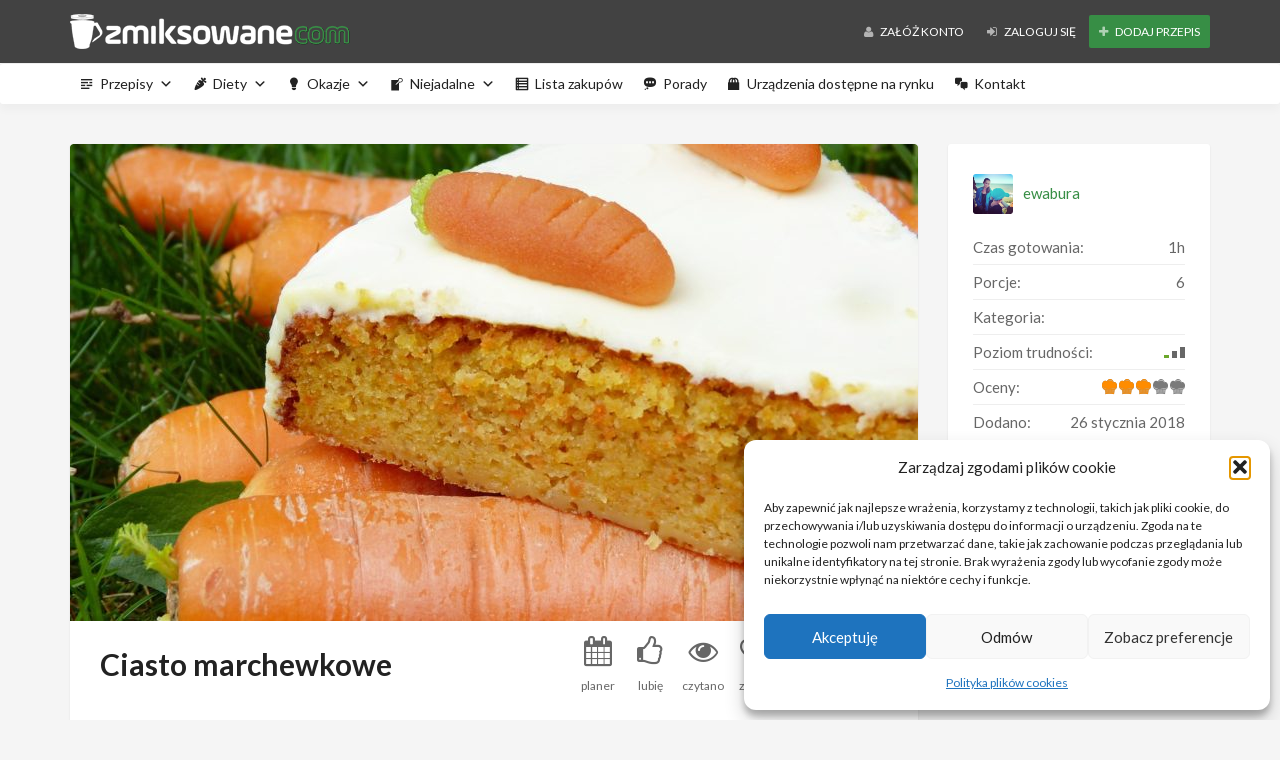

--- FILE ---
content_type: text/html; charset=UTF-8
request_url: https://www.zmiksowane.com/przepis/ciasto-marchewkowe-blyskawiczne/
body_size: 17433
content:
<!DOCTYPE html><html lang="pl-PL"><head><meta charset="UTF-8"><meta name="viewport" content="width=device-width, initial-scale=1, maximum-scale=1, user-scalable=no"><meta property="og:title" content="Ciasto marchewkowe" /><meta property="og:image" content="https://www.zmiksowane.com/wp-content/uploads/2018/01/carrot-cake-2209039_1280-848x477.jpg" /><meta property="og:url" content="https://www.zmiksowane.com/przepis/ciasto-marchewkowe-blyskawiczne/" /><meta property="og:description" content="<p>&nbsp;</p> " /><meta name="twitter:title" content="Ciasto marchewkowe" /><meta name="twitter:description" content="<p>&nbsp;</p> " /><meta name="twitter:image" content="https://www.zmiksowane.com/wp-content/uploads/2018/01/carrot-cake-2209039_1280-848x477.jpg" /><meta name='robots' content='index, follow, max-image-preview:large, max-snippet:-1, max-video-preview:-1' /><link media="all" href="https://www.zmiksowane.com/wp-content/cache/autoptimize/css/autoptimize_acd04ee3866064539506e5fa24d0c903.css" rel="stylesheet"><title>Ciasto marchewkowe - Przepisy Thermomix</title><link rel="canonical" href="https://www.zmiksowane.com/przepis/ciasto-marchewkowe-blyskawiczne/" /><meta property="og:locale" content="pl_PL" /><meta property="og:type" content="article" /><meta property="og:title" content="Ciasto marchewkowe - Przepisy Thermomix" /><meta property="og:description" content="&nbsp;" /><meta property="og:url" content="https://www.zmiksowane.com/przepis/ciasto-marchewkowe-blyskawiczne/" /><meta property="og:site_name" content="Przepisy Thermomix" /><meta property="article:publisher" content="https://www.facebook.com/miksowaneCOM/" /><meta property="article:modified_time" content="2018-02-11T09:19:04+00:00" /><meta property="og:image" content="https://www.zmiksowane.com/wp-content/uploads/2018/01/carrot-cake-2209039_1280.jpg" /><meta property="og:image:width" content="1024" /><meta property="og:image:height" content="768" /><meta property="og:image:type" content="image/jpeg" /><meta name="twitter:card" content="summary_large_image" /> <script type="application/ld+json" class="yoast-schema-graph">{"@context":"https://schema.org","@graph":[{"@type":"WebPage","@id":"https://www.zmiksowane.com/przepis/ciasto-marchewkowe-blyskawiczne/","url":"https://www.zmiksowane.com/przepis/ciasto-marchewkowe-blyskawiczne/","name":"Ciasto marchewkowe - Przepisy Thermomix","isPartOf":{"@id":"https://www.zmiksowane.com/#website"},"primaryImageOfPage":{"@id":"https://www.zmiksowane.com/przepis/ciasto-marchewkowe-blyskawiczne/#primaryimage"},"image":{"@id":"https://www.zmiksowane.com/przepis/ciasto-marchewkowe-blyskawiczne/#primaryimage"},"thumbnailUrl":"https://www.zmiksowane.com/wp-content/uploads/2018/01/carrot-cake-2209039_1280.jpg","datePublished":"2018-01-26T09:42:53+00:00","dateModified":"2018-02-11T09:19:04+00:00","breadcrumb":{"@id":"https://www.zmiksowane.com/przepis/ciasto-marchewkowe-blyskawiczne/#breadcrumb"},"inLanguage":"pl-PL","potentialAction":[{"@type":"ReadAction","target":["https://www.zmiksowane.com/przepis/ciasto-marchewkowe-blyskawiczne/"]}]},{"@type":"ImageObject","inLanguage":"pl-PL","@id":"https://www.zmiksowane.com/przepis/ciasto-marchewkowe-blyskawiczne/#primaryimage","url":"https://www.zmiksowane.com/wp-content/uploads/2018/01/carrot-cake-2209039_1280.jpg","contentUrl":"https://www.zmiksowane.com/wp-content/uploads/2018/01/carrot-cake-2209039_1280.jpg","width":1024,"height":768},{"@type":"BreadcrumbList","@id":"https://www.zmiksowane.com/przepis/ciasto-marchewkowe-blyskawiczne/#breadcrumb","itemListElement":[{"@type":"ListItem","position":1,"name":"Strona główna","item":"https://www.zmiksowane.com/"},{"@type":"ListItem","position":2,"name":"Przepisy","item":"https://www.zmiksowane.com/przepis/"},{"@type":"ListItem","position":3,"name":"Ciasto marchewkowe"}]},{"@type":"WebSite","@id":"https://www.zmiksowane.com/#website","url":"https://www.zmiksowane.com/","name":"Przepisy Thermomix","description":"","publisher":{"@id":"https://www.zmiksowane.com/#organization"},"potentialAction":[{"@type":"SearchAction","target":{"@type":"EntryPoint","urlTemplate":"https://www.zmiksowane.com/?s={search_term_string}"},"query-input":{"@type":"PropertyValueSpecification","valueRequired":true,"valueName":"search_term_string"}}],"inLanguage":"pl-PL"},{"@type":"Organization","@id":"https://www.zmiksowane.com/#organization","name":"Zmiksowane.com","url":"https://www.zmiksowane.com/","logo":{"@type":"ImageObject","inLanguage":"pl-PL","@id":"https://www.zmiksowane.com/#/schema/logo/image/","url":"https://www.zmiksowane.com/wp-content/uploads/2018/01/zmiksowane-com.png","contentUrl":"https://www.zmiksowane.com/wp-content/uploads/2018/01/zmiksowane-com.png","width":"500","height":"76","caption":"Zmiksowane.com"},"image":{"@id":"https://www.zmiksowane.com/#/schema/logo/image/"},"sameAs":["https://www.facebook.com/miksowaneCOM/","https://www.instagram.com/zmiksowane_com/"]}]}</script> <link rel='dns-prefetch' href='//www.zmiksowane.com' /><link rel='dns-prefetch' href='//www.googletagmanager.com' /><link rel='dns-prefetch' href='//fonts.googleapis.com' /><link rel='dns-prefetch' href='//pagead2.googlesyndication.com' /><link rel="alternate" type="application/rss+xml" title="Przepisy Thermomix &raquo; Kanał z wpisami" href="https://www.zmiksowane.com/feed/" /><link rel="alternate" type="application/rss+xml" title="Przepisy Thermomix &raquo; Kanał z komentarzami" href="https://www.zmiksowane.com/comments/feed/" /><link rel="alternate" type="application/rss+xml" title="Przepisy Thermomix &raquo; Ciasto marchewkowe Kanał z komentarzami" href="https://www.zmiksowane.com/przepis/ciasto-marchewkowe-blyskawiczne/feed/" /> <script type="text/javascript">window._wpemojiSettings = {"baseUrl":"https:\/\/s.w.org\/images\/core\/emoji\/16.0.1\/72x72\/","ext":".png","svgUrl":"https:\/\/s.w.org\/images\/core\/emoji\/16.0.1\/svg\/","svgExt":".svg","source":{"concatemoji":"https:\/\/www.zmiksowane.com\/wp-includes\/js\/wp-emoji-release.min.js?ver=6.8.3"}};
/*! This file is auto-generated */
!function(s,n){var o,i,e;function c(e){try{var t={supportTests:e,timestamp:(new Date).valueOf()};sessionStorage.setItem(o,JSON.stringify(t))}catch(e){}}function p(e,t,n){e.clearRect(0,0,e.canvas.width,e.canvas.height),e.fillText(t,0,0);var t=new Uint32Array(e.getImageData(0,0,e.canvas.width,e.canvas.height).data),a=(e.clearRect(0,0,e.canvas.width,e.canvas.height),e.fillText(n,0,0),new Uint32Array(e.getImageData(0,0,e.canvas.width,e.canvas.height).data));return t.every(function(e,t){return e===a[t]})}function u(e,t){e.clearRect(0,0,e.canvas.width,e.canvas.height),e.fillText(t,0,0);for(var n=e.getImageData(16,16,1,1),a=0;a<n.data.length;a++)if(0!==n.data[a])return!1;return!0}function f(e,t,n,a){switch(t){case"flag":return n(e,"\ud83c\udff3\ufe0f\u200d\u26a7\ufe0f","\ud83c\udff3\ufe0f\u200b\u26a7\ufe0f")?!1:!n(e,"\ud83c\udde8\ud83c\uddf6","\ud83c\udde8\u200b\ud83c\uddf6")&&!n(e,"\ud83c\udff4\udb40\udc67\udb40\udc62\udb40\udc65\udb40\udc6e\udb40\udc67\udb40\udc7f","\ud83c\udff4\u200b\udb40\udc67\u200b\udb40\udc62\u200b\udb40\udc65\u200b\udb40\udc6e\u200b\udb40\udc67\u200b\udb40\udc7f");case"emoji":return!a(e,"\ud83e\udedf")}return!1}function g(e,t,n,a){var r="undefined"!=typeof WorkerGlobalScope&&self instanceof WorkerGlobalScope?new OffscreenCanvas(300,150):s.createElement("canvas"),o=r.getContext("2d",{willReadFrequently:!0}),i=(o.textBaseline="top",o.font="600 32px Arial",{});return e.forEach(function(e){i[e]=t(o,e,n,a)}),i}function t(e){var t=s.createElement("script");t.src=e,t.defer=!0,s.head.appendChild(t)}"undefined"!=typeof Promise&&(o="wpEmojiSettingsSupports",i=["flag","emoji"],n.supports={everything:!0,everythingExceptFlag:!0},e=new Promise(function(e){s.addEventListener("DOMContentLoaded",e,{once:!0})}),new Promise(function(t){var n=function(){try{var e=JSON.parse(sessionStorage.getItem(o));if("object"==typeof e&&"number"==typeof e.timestamp&&(new Date).valueOf()<e.timestamp+604800&&"object"==typeof e.supportTests)return e.supportTests}catch(e){}return null}();if(!n){if("undefined"!=typeof Worker&&"undefined"!=typeof OffscreenCanvas&&"undefined"!=typeof URL&&URL.createObjectURL&&"undefined"!=typeof Blob)try{var e="postMessage("+g.toString()+"("+[JSON.stringify(i),f.toString(),p.toString(),u.toString()].join(",")+"));",a=new Blob([e],{type:"text/javascript"}),r=new Worker(URL.createObjectURL(a),{name:"wpTestEmojiSupports"});return void(r.onmessage=function(e){c(n=e.data),r.terminate(),t(n)})}catch(e){}c(n=g(i,f,p,u))}t(n)}).then(function(e){for(var t in e)n.supports[t]=e[t],n.supports.everything=n.supports.everything&&n.supports[t],"flag"!==t&&(n.supports.everythingExceptFlag=n.supports.everythingExceptFlag&&n.supports[t]);n.supports.everythingExceptFlag=n.supports.everythingExceptFlag&&!n.supports.flag,n.DOMReady=!1,n.readyCallback=function(){n.DOMReady=!0}}).then(function(){return e}).then(function(){var e;n.supports.everything||(n.readyCallback(),(e=n.source||{}).concatemoji?t(e.concatemoji):e.wpemoji&&e.twemoji&&(t(e.twemoji),t(e.wpemoji)))}))}((window,document),window._wpemojiSettings);</script> <link crossorigin="anonymous" rel='stylesheet' id='recipe-fonts-css' href='//fonts.googleapis.com/css?family=Lato%3A400%2C300%2C700%26subset%3Dall&#038;ver=1.0.0' type='text/css' media='all' /><link rel='stylesheet' id='megamenu-css' href='https://www.zmiksowane.com/wp-content/cache/autoptimize/css/autoptimize_single_71527886de5f3ff8784ae2112db4b648.css?ver=ce915b' type='text/css' media='all' /><link rel='stylesheet' id='dashicons-css' href='https://www.zmiksowane.com/wp-includes/css/dashicons.min.css?ver=6.8.3' type='text/css' media='all' /> <script type="text/javascript" src="https://www.zmiksowane.com/wp-includes/js/jquery/jquery.min.js?ver=3.7.1" id="jquery-core-js"></script> <script type="text/javascript" id="social_connect-js-extra">var social_connect_data = {"wordpress_enabled":""};</script> 
 <script type="text/javascript" src="https://www.googletagmanager.com/gtag/js?id=G-5SSMSQ6J18" id="google_gtagjs-js" async></script> <script type="text/javascript" id="google_gtagjs-js-after">window.dataLayer = window.dataLayer || [];function gtag(){dataLayer.push(arguments);}
gtag("set","linker",{"domains":["www.zmiksowane.com"]});
gtag("js", new Date());
gtag("set", "developer_id.dZTNiMT", true);
gtag("config", "G-5SSMSQ6J18");</script> <link rel="https://api.w.org/" href="https://www.zmiksowane.com/wp-json/" /><link rel="EditURI" type="application/rsd+xml" title="RSD" href="https://www.zmiksowane.com/xmlrpc.php?rsd" /><meta name="generator" content="WordPress 6.8.3" /><link rel='shortlink' href='https://www.zmiksowane.com/?p=15372' /><link rel="alternate" title="oEmbed (JSON)" type="application/json+oembed" href="https://www.zmiksowane.com/wp-json/oembed/1.0/embed?url=https%3A%2F%2Fwww.zmiksowane.com%2Fprzepis%2Fciasto-marchewkowe-blyskawiczne%2F" /><link rel="alternate" title="oEmbed (XML)" type="text/xml+oembed" href="https://www.zmiksowane.com/wp-json/oembed/1.0/embed?url=https%3A%2F%2Fwww.zmiksowane.com%2Fprzepis%2Fciasto-marchewkowe-blyskawiczne%2F&#038;format=xml" /><meta name="generator" content="Redux 4.5.9" /><meta name="generator" content="Site Kit by Google 1.170.0" /> <script>document.documentElement.className = document.documentElement.className.replace('no-js', 'js');</script> <script type="text/javascript">var ajaxurl = 'https://www.zmiksowane.com/wp-admin/admin-ajax.php';</script> <meta name="google-adsense-platform-account" content="ca-host-pub-2644536267352236"><meta name="google-adsense-platform-domain" content="sitekit.withgoogle.com">  <script type="text/javascript" async="async" src="https://pagead2.googlesyndication.com/pagead/js/adsbygoogle.js?client=ca-pub-2127096881165820&amp;host=ca-host-pub-2644536267352236" crossorigin="anonymous"></script> <link rel="icon" href="https://www.zmiksowane.com/wp-content/uploads/2018/01/cropped-przepyszne-com-32x32.png" sizes="32x32" /><link rel="icon" href="https://www.zmiksowane.com/wp-content/uploads/2018/01/cropped-przepyszne-com-192x192.png" sizes="192x192" /><link rel="apple-touch-icon" href="https://www.zmiksowane.com/wp-content/uploads/2018/01/cropped-przepyszne-com-180x180.png" /><meta name="msapplication-TileImage" content="https://www.zmiksowane.com/wp-content/uploads/2018/01/cropped-przepyszne-com-270x270.png" /> <script type="text/javascript">jQuery(window).load(function(){

          jQuery('a[href*=#]').click(function(event){
              jQuery('html, body').animate({
                  scrollTop: jQuery( jQuery.attr(this, 'href') ).offset().top-90
              }, 500);
          });
          if(window.location.hash) {
              jQuery('html, body').animate({
                  scrollTop: jQuery(window.location.hash).offset().top-90
              }, 500);
          }
          
});</script> <script async src="https://pagead2.googlesyndication.com/pagead/js/adsbygoogle.js?client=ca-pub-2127096881165820"
     crossorigin="anonymous"></script>  <script type="text/plain" data-service="google-analytics" data-category="statistics" async data-cmplz-src="https://www.googletagmanager.com/gtag/js?id=G-5SSMSQ6J18"></script> <script>window.dataLayer = window.dataLayer || [];
  function gtag(){dataLayer.push(arguments);}
  gtag('js', new Date());

  gtag('config', 'G-5SSMSQ6J18');</script> </head><body data-cmplz=1 class="wp-singular recipe-template-default single single-recipe postid-15372 wp-theme-recipe mega-menu-top-navigation"><section class="top-bar"><div class="container"><div class="flex-wrap"><div class="flex-left"> <a href="https://www.zmiksowane.com" class="logo"> <img class="img-responsve lazyload" data-src="https://www.zmiksowane.com/wp-content/uploads/2018/01/dark-przepyszne-com.png" alt="" height="35" width="280" src="[data-uri]" style="--smush-placeholder-width: 280px; --smush-placeholder-aspect-ratio: 280/35;" /><noscript><img class="img-responsve" src="https://www.zmiksowane.com/wp-content/uploads/2018/01/dark-przepyszne-com.png" alt="" height="35" width="280"/></noscript> </a></div><div class="flex-right"><p class="account-action text-right"> <a href="https://www.zmiksowane.com/login-register/#register" class="hidden-xs btn"> <i class="fa fa-user animation"></i> Załóż konto </a> <a href="https://www.zmiksowane.com/login-register/#login" class="btn"> <i class="fa fa-sign-in animation"></i> Zaloguj się </a> <a href="/dodaj-swoj-przepis/" class="btn zielonyprzycisk"> <i class="fa fa-plus animation"></i> Dodaj przepis </a></p></div></div></div></section><section class="navigation-bar white-block"><div class="container"><div class="row"><div class="col-md-12"><div id="navigation"> <button class="navbar-toggle button-white menu" data-toggle="collapse" data-target=".navbar-collapse"> <span class="sr-only">Toggle navigation</span> <i class="fa fa-bars fa-3x"></i> </button> <button class="navbar-toggle button-white menu small-search-toggle" data-toggle="collapse" data-target=".search-collapse"> <i class="fa fa-search fa-3x"></i> </button><div class="collapse search-collapse"><form method="get" action="https://www.zmiksowane.com/wyszukiwarka/"> <input type="text" placeholder="Type term and hit enter..." name="kluczowe" /></form></div><div class="navbar navbar-default" role="navigation"><div class="collapse navbar-collapse"><div id="mega-menu-wrap-top-navigation" class="mega-menu-wrap"><div class="mega-menu-toggle"><div class="mega-toggle-blocks-left"><div class='mega-toggle-block mega-menu-toggle-block mega-toggle-block-1' id='mega-toggle-block-1' tabindex='0'><span class='mega-toggle-label' role='button' aria-expanded='false'><span class='mega-toggle-label-closed'>MENU</span><span class='mega-toggle-label-open'>MENU</span></span></div><div class='mega-toggle-block mega-menu-toggle-animated-block mega-toggle-block-2' id='mega-toggle-block-2'><button aria-label="Toggle Menu" class="mega-toggle-animated mega-toggle-animated-slider" type="button" aria-expanded="false"> <span class="mega-toggle-animated-box"> <span class="mega-toggle-animated-inner"></span> </span> </button></div><div class='mega-toggle-block mega-spacer-block mega-toggle-block-3' id='mega-toggle-block-3'></div></div><div class="mega-toggle-blocks-center"></div><div class="mega-toggle-blocks-right"><div class='mega-toggle-block mega-menu-toggle-block mega-toggle-block-4' id='mega-toggle-block-4' tabindex='0'><span class='mega-toggle-label' role='button' aria-expanded='false'><span class='mega-toggle-label-closed'>MENU</span><span class='mega-toggle-label-open'>MENU</span></span></div></div></div><ul id="mega-menu-top-navigation" class="mega-menu max-mega-menu mega-menu-horizontal mega-no-js" data-event="hover_intent" data-effect="fade_up" data-effect-speed="200" data-effect-mobile="disabled" data-effect-speed-mobile="0" data-mobile-force-width="false" data-second-click="go" data-document-click="collapse" data-vertical-behaviour="standard" data-breakpoint="600" data-unbind="true" data-mobile-state="collapse_all" data-mobile-direction="vertical" data-hover-intent-timeout="300" data-hover-intent-interval="100"><li class="mega-menu-item mega-menu-item-type-custom mega-menu-item-object-custom mega-menu-item-has-children mega-menu-megamenu mega-align-bottom-left mega-menu-megamenu mega-has-icon mega-icon-left mega-menu-item-17493" id="mega-menu-item-17493"><a class="dashicons-text mega-menu-link" href="/wyszukiwarka/" aria-expanded="false" tabindex="0">Przepisy<span class="mega-indicator" aria-hidden="true"></span></a><ul class="mega-sub-menu"><li class="mega-menu-item mega-menu-item-type-custom mega-menu-item-object-custom mega-menu-column-standard mega-menu-columns-1-of-4 mega-menu-item-17508" style="--columns:4; --span:1" id="mega-menu-item-17508"><a class="mega-menu-link" href="/kategoria/przepisy-podstawowe/">Przepisy podstawowe</a></li><li class="mega-menu-item mega-menu-item-type-custom mega-menu-item-object-custom mega-menu-column-standard mega-menu-columns-1-of-4 mega-menu-item-17505" style="--columns:4; --span:1" id="mega-menu-item-17505"><a title="a" class="mega-menu-link" href="/kategoria/makarony/">Makarony i dania ryżu</a></li><li class="mega-menu-item mega-menu-item-type-custom mega-menu-item-object-custom mega-menu-column-standard mega-menu-columns-1-of-4 mega-menu-item-17514" style="--columns:4; --span:1" id="mega-menu-item-17514"><a class="mega-menu-link" href="/kategoria/zupy/">Zupy</a></li><li class="mega-menu-item mega-menu-item-type-custom mega-menu-item-object-custom mega-menu-column-standard mega-menu-columns-1-of-4 mega-menu-item-17497" style="--columns:4; --span:1" id="mega-menu-item-17497"><a class="mega-menu-link" href="/kategoria/dania-glowne-z-miesa/">Dania główne z mięsa</a></li><li class="mega-menu-item mega-menu-item-type-custom mega-menu-item-object-custom mega-menu-column-standard mega-menu-columns-1-of-4 mega-menu-clear mega-menu-item-17499" style="--columns:4; --span:1" id="mega-menu-item-17499"><a class="mega-menu-link" href="/kategoria/dania-glowne-z-warzyw/">Dania główne z warzyw</a></li><li class="mega-menu-item mega-menu-item-type-custom mega-menu-item-object-custom mega-menu-column-standard mega-menu-columns-1-of-4 mega-menu-item-17498" style="--columns:4; --span:1" id="mega-menu-item-17498"><a class="mega-menu-link" href="/kategoria/dania-glowne-z-ryb-i-owocow-morza/">Dania z ryb i owoców morza</a></li><li class="mega-menu-item mega-menu-item-type-custom mega-menu-item-object-custom mega-menu-column-standard mega-menu-columns-1-of-4 mega-menu-item-17496" style="--columns:4; --span:1" id="mega-menu-item-17496"><a class="mega-menu-link" href="/kategoria/dania-glowne-inne/">Dania główne inne</a></li><li class="mega-menu-item mega-menu-item-type-custom mega-menu-item-object-custom mega-menu-column-standard mega-menu-columns-1-of-4 mega-menu-item-17502" style="--columns:4; --span:1" id="mega-menu-item-17502"><a class="mega-menu-link" href="/kategoria/dla-dzieci/">Dla dzieci</a></li><li class="mega-menu-item mega-menu-item-type-custom mega-menu-item-object-custom mega-menu-column-standard mega-menu-columns-1-of-4 mega-menu-clear mega-menu-item-17501" style="--columns:4; --span:1" id="mega-menu-item-17501"><a class="mega-menu-link" href="/kategoria/desery/">Desery</a></li><li class="mega-menu-item mega-menu-item-type-custom mega-menu-item-object-custom mega-menu-column-standard mega-menu-columns-1-of-4 mega-menu-item-17512" style="--columns:4; --span:1" id="mega-menu-item-17512"><a class="mega-menu-link" href="/kategoria/slone-wypieki/">Słone wypieki</a></li><li class="mega-menu-item mega-menu-item-type-custom mega-menu-item-object-custom mega-menu-column-standard mega-menu-columns-1-of-4 mega-menu-item-17511" style="--columns:4; --span:1" id="mega-menu-item-17511"><a class="mega-menu-link" href="/kategoria/slodkie-wypieki/">Słodkie wypieki</a></li><li class="mega-menu-item mega-menu-item-type-custom mega-menu-item-object-custom mega-menu-column-standard mega-menu-columns-1-of-4 mega-menu-item-17495" style="--columns:4; --span:1" id="mega-menu-item-17495"><a class="mega-menu-link" href="/kategoria/chleb-i-bulki/">Chleb i bułki</a></li><li class="mega-menu-item mega-menu-item-type-custom mega-menu-item-object-custom mega-menu-column-standard mega-menu-columns-1-of-4 mega-menu-clear mega-menu-item-17509" style="--columns:4; --span:1" id="mega-menu-item-17509"><a class="mega-menu-link" href="/kategoria/przystawki/">Przystawki</a></li><li class="mega-menu-item mega-menu-item-type-custom mega-menu-item-object-custom mega-menu-column-standard mega-menu-columns-1-of-4 mega-menu-item-17504" style="--columns:4; --span:1" id="mega-menu-item-17504"><a class="mega-menu-link" href="/kategoria/dodatki/">Dodatki</a></li><li class="mega-menu-item mega-menu-item-type-custom mega-menu-item-object-custom mega-menu-column-standard mega-menu-columns-1-of-4 mega-menu-item-17513" style="--columns:4; --span:1" id="mega-menu-item-17513"><a class="mega-menu-link" href="/kategoria/sosy-dipy-pasty/">Sosy / Dipy / Pasty</a></li><li class="mega-menu-item mega-menu-item-type-custom mega-menu-item-object-custom mega-menu-column-standard mega-menu-columns-1-of-4 mega-menu-item-17510" style="--columns:4; --span:1" id="mega-menu-item-17510"><a class="mega-menu-link" href="/kategoria/salatki/">Sałatki</a></li><li class="mega-menu-item mega-menu-item-type-custom mega-menu-item-object-custom mega-menu-column-standard mega-menu-columns-1-of-4 mega-menu-clear mega-menu-item-17507" style="--columns:4; --span:1" id="mega-menu-item-17507"><a class="mega-menu-link" href="/kategoria/napoje/">Napoje</a></li><li class="mega-menu-item mega-menu-item-type-custom mega-menu-item-object-custom mega-menu-column-standard mega-menu-columns-1-of-4 mega-menu-item-17494" style="--columns:4; --span:1" id="mega-menu-item-17494"><a class="mega-menu-link" href="/kategoria/alkohole/">Alkohole</a></li><li class="mega-menu-item mega-menu-item-type-custom mega-menu-item-object-custom mega-menu-column-standard mega-menu-columns-1-of-4 mega-menu-item-17503" style="--columns:4; --span:1" id="mega-menu-item-17503"><a class="mega-menu-link" href="/kategoria/do-sloika/">Do słoika</a></li><li class="mega-menu-item mega-menu-item-type-custom mega-menu-item-object-custom mega-menu-column-standard mega-menu-columns-1-of-4 mega-menu-item-17506" style="--columns:4; --span:1" id="mega-menu-item-17506"><a class="mega-menu-link" href="/kategoria/na-parze/">Na parze</a></li></ul></li><li class="mega-menu-item mega-menu-item-type-custom mega-menu-item-object-custom mega-menu-item-has-children mega-menu-megamenu mega-align-bottom-left mega-menu-megamenu mega-has-icon mega-icon-left mega-menu-item-17515" id="mega-menu-item-17515"><a class="dashicons-carrot mega-menu-link" href="#" aria-expanded="false" tabindex="0">Diety<span class="mega-indicator" aria-hidden="true"></span></a><ul class="mega-sub-menu"><li class="mega-menu-item mega-menu-item-type-custom mega-menu-item-object-custom mega-menu-column-standard mega-menu-columns-1-of-4 mega-menu-item-17516" style="--columns:4; --span:1" id="mega-menu-item-17516"><a class="mega-menu-link" href="/kategoria/bez-laktozy/">Bez laktozy</a></li><li class="mega-menu-item mega-menu-item-type-custom mega-menu-item-object-custom mega-menu-column-standard mega-menu-columns-1-of-4 mega-menu-item-17517" style="--columns:4; --span:1" id="mega-menu-item-17517"><a class="mega-menu-link" href="/kategoria/bezglutenowa/">Bezglutenowa</a></li><li class="mega-menu-item mega-menu-item-type-custom mega-menu-item-object-custom mega-menu-column-standard mega-menu-columns-1-of-4 mega-menu-item-17521" style="--columns:4; --span:1" id="mega-menu-item-17521"><a class="mega-menu-link" href="/kategoria/weganska/">Wegańska</a></li><li class="mega-menu-item mega-menu-item-type-custom mega-menu-item-object-custom mega-menu-column-standard mega-menu-columns-1-of-4 mega-menu-item-17522" style="--columns:4; --span:1" id="mega-menu-item-17522"><a class="mega-menu-link" href="/kategoria/wegetarianska/">Wegetariańska</a></li></ul></li><li class="mega-menu-item mega-menu-item-type-custom mega-menu-item-object-custom mega-menu-item-has-children mega-menu-megamenu mega-align-bottom-left mega-menu-megamenu mega-has-icon mega-icon-left mega-menu-item-17523" id="mega-menu-item-17523"><a class="dashicons-lightbulb mega-menu-link" href="#" aria-expanded="false" tabindex="0">Okazje<span class="mega-indicator" aria-hidden="true"></span></a><ul class="mega-sub-menu"><li class="mega-menu-item mega-menu-item-type-custom mega-menu-item-object-custom mega-menu-column-standard mega-menu-columns-1-of-4 mega-menu-item-17525" style="--columns:4; --span:1" id="mega-menu-item-17525"><a class="mega-menu-link" href="/kategoria/dzien-dziecka/">Dzień dziecka</a></li><li class="mega-menu-item mega-menu-item-type-custom mega-menu-item-object-custom mega-menu-column-standard mega-menu-columns-1-of-4 mega-menu-item-17526" style="--columns:4; --span:1" id="mega-menu-item-17526"><a class="mega-menu-link" href="/kategoria/festiwal-pizzy/">Festiwal Pizzy</a></li><li class="mega-menu-item mega-menu-item-type-custom mega-menu-item-object-custom mega-menu-column-standard mega-menu-columns-1-of-4 mega-menu-item-17528" style="--columns:4; --span:1" id="mega-menu-item-17528"><a class="mega-menu-link" href="/kategoria/komunie/">Komunie</a></li><li class="mega-menu-item mega-menu-item-type-custom mega-menu-item-object-custom mega-menu-column-standard mega-menu-columns-1-of-4 mega-menu-item-17529" style="--columns:4; --span:1" id="mega-menu-item-17529"><a class="mega-menu-link" href="/kategoria/rocznice/">Rocznice</a></li><li class="mega-menu-item mega-menu-item-type-custom mega-menu-item-object-custom mega-menu-column-standard mega-menu-columns-1-of-4 mega-menu-clear mega-menu-item-17530" style="--columns:4; --span:1" id="mega-menu-item-17530"><a class="mega-menu-link" href="/kategoria/boze-narodzenie/">Święta / Boże Narodzenie</a></li><li class="mega-menu-item mega-menu-item-type-custom mega-menu-item-object-custom mega-menu-column-standard mega-menu-columns-1-of-4 mega-menu-item-18755" style="--columns:4; --span:1" id="mega-menu-item-18755"><a class="mega-menu-link" href="/kategoria/wielkanoc/">Święta / Wielkanoc</a></li><li class="mega-menu-item mega-menu-item-type-custom mega-menu-item-object-custom mega-menu-column-standard mega-menu-columns-1-of-4 mega-menu-item-17531" style="--columns:4; --span:1" id="mega-menu-item-17531"><a class="mega-menu-link" href="/kategoria/sylwester/">Sylwester</a></li><li class="mega-menu-item mega-menu-item-type-custom mega-menu-item-object-custom mega-menu-column-standard mega-menu-columns-1-of-4 mega-menu-item-18202" style="--columns:4; --span:1" id="mega-menu-item-18202"><a class="mega-menu-link" href="/kategoria/tlusty-czwartek/">Tłusty Czwartek</a></li><li class="mega-menu-item mega-menu-item-type-custom mega-menu-item-object-custom mega-menu-column-standard mega-menu-columns-1-of-4 mega-menu-clear mega-menu-item-17532" style="--columns:4; --span:1" id="mega-menu-item-17532"><a class="mega-menu-link" href="/kategoria/urodziny-imieniny/">Urodziny / imieniny</a></li><li class="mega-menu-item mega-menu-item-type-custom mega-menu-item-object-custom mega-menu-column-standard mega-menu-columns-1-of-4 mega-menu-item-17533" style="--columns:4; --span:1" id="mega-menu-item-17533"><a class="mega-menu-link" href="/kategoria/walentynki/">Walentynki</a></li></ul></li><li class="mega-menu-item mega-menu-item-type-custom mega-menu-item-object-custom mega-menu-item-has-children mega-menu-megamenu mega-align-bottom-left mega-menu-megamenu mega-has-icon mega-icon-left mega-menu-item-17651" id="mega-menu-item-17651"><a class="dashicons-pressthis mega-menu-link" href="#" aria-expanded="false" tabindex="0">Niejadalne<span class="mega-indicator" aria-hidden="true"></span></a><ul class="mega-sub-menu"><li class="mega-menu-item mega-menu-item-type-custom mega-menu-item-object-custom mega-menu-column-standard mega-menu-columns-1-of-4 mega-menu-item-17654" style="--columns:4; --span:1" id="mega-menu-item-17654"><a class="mega-menu-link" href="/kategoria/do-zabawy/">Do zabawy</a></li><li class="mega-menu-item mega-menu-item-type-custom mega-menu-item-object-custom mega-menu-column-standard mega-menu-columns-1-of-4 mega-menu-item-17652" style="--columns:4; --span:1" id="mega-menu-item-17652"><a class="mega-menu-link" href="/kategoria/kosmetyki/">Kosmetyki</a></li><li class="mega-menu-item mega-menu-item-type-custom mega-menu-item-object-custom mega-menu-column-standard mega-menu-columns-1-of-4 mega-menu-item-17653" style="--columns:4; --span:1" id="mega-menu-item-17653"><a class="mega-menu-link" href="/kategoria/zdrowie/">Zdrowie</a></li><li class="mega-menu-item mega-menu-item-type-custom mega-menu-item-object-custom mega-menu-column-standard mega-menu-columns-1-of-4 mega-menu-item-17655" style="--columns:4; --span:1" id="mega-menu-item-17655"><a class="mega-menu-link" href="/kategoria/inne-inne/">Inne</a></li></ul></li><li class="mega-menu-item mega-menu-item-type-custom mega-menu-item-object-custom mega-menu-megamenu mega-align-bottom-left mega-menu-megamenu mega-has-icon mega-icon-left mega-menu-item-18059" id="mega-menu-item-18059"><a class="dashicons-list-view mega-menu-link" href="/lista-zakupow/" tabindex="0">Lista zakupów</a></li><li class="mega-menu-item mega-menu-item-type-taxonomy mega-menu-item-object-category mega-align-bottom-left mega-menu-flyout mega-has-icon mega-icon-left mega-menu-item-17659" id="mega-menu-item-17659"><a class="dashicons-format-status mega-menu-link" href="https://www.zmiksowane.com/category/porady/" tabindex="0">Porady</a></li><li class="mega-menu-item mega-menu-item-type-custom mega-menu-item-object-custom mega-menu-megamenu mega-align-bottom-left mega-menu-megamenu mega-has-icon mega-icon-left mega-menu-item-17551" id="mega-menu-item-17551"><a class="dashicons-products mega-menu-link" href="/category/urzadzenia/" tabindex="0">Urządzenia dostępne na rynku</a></li><li class="mega-menu-item mega-menu-item-type-post_type mega-menu-item-object-page mega-menu-megamenu mega-align-bottom-left mega-menu-megamenu mega-has-icon mega-icon-left mega-menu-item-17646" id="mega-menu-item-17646"><a class="dashicons-format-chat mega-menu-link" href="https://www.zmiksowane.com/kontakt/" tabindex="0">Kontakt</a></li></ul></div></div></div></div></div></div></div></section> <script type="application/ld+json">{
  "@context": "http://schema.org/",
  "@type": "Recipe",
  "name": "Ciasto marchewkowe",
  "image": "https://www.zmiksowane.com/wp-content/uploads/2018/01/carrot-cake-2209039_1280-150x150.jpg",
  "author": {
    "@type":"Person",
    "name":"ewabura"
  },
  "datePublished": "2018-01-26",
  "description": "&nbsp;",
    "aggregateRating": {
    "@type": "AggregateRating",
    "ratingValue": "3",
    "reviewCount": "2"
  },
    "ingredients": ["2 łyżeczki cynamonu","szczypta soli","2 łyżeczki sody oczyszczonej","2 łyżeczki proszku do pieczenia","440 g cukru","340 g mąki","210 g oleju","4 jaja","270 g marchewek, obranych i przekrojonych na pół"],
  "recipeYield": "",
  "prepTime": "",
  "cookTime": "PT1H",
  "totalTime": "PT1H"
}</script> <section class="single-blog"> <input type="hidden" name="post-id" value="15372"><div class="container"><div class="row"><div class="col-md-9"><div class="white-block single-item"><div class="blog-media"><div class="tab-content"><div role="tabpanel" class="tab-pane fade in active" id="tab_featured"><div class="embed-responsive embed-responsive-16by9"> <img width="848" height="477" src="https://www.zmiksowane.com/wp-content/uploads/2018/01/carrot-cake-2209039_1280-848x477.jpg" class="embed-responsive-item featured-image wp-post-image" alt="" decoding="async" fetchpriority="high" srcset="https://www.zmiksowane.com/wp-content/uploads/2018/01/carrot-cake-2209039_1280-848x477.jpg 848w, https://www.zmiksowane.com/wp-content/uploads/2018/01/carrot-cake-2209039_1280-360x203.jpg 360w, https://www.zmiksowane.com/wp-content/uploads/2018/01/carrot-cake-2209039_1280-263x148.jpg 263w" sizes="(max-width: 848px) 100vw, 848px" /></div></div></div></div><div class="content-inner"><div class="col-sm-7"><h1 class="post-title">Ciasto marchewkowe</h1><div id="fb-root"></div> <script type="text/plain" data-service="facebook" data-category="marketing">(function(d, s, id) {
  var js, fjs = d.getElementsByTagName(s)[0];
  if (d.getElementById(id)) return;
  js = d.createElement(s); js.id = id;
  js.src = 'https://connect.facebook.net/pl_PL/sdk.js#xfbml=1&version=v2.12';
  fjs.parentNode.insertBefore(js, fjs);
}(document, 'script', 'facebook-jssdk'));</script> <div class="fb-share-button" data-href="https://www.zmiksowane.com/przepis/ciasto-marchewkowe-blyskawiczne/" data-layout="button_count" data-size="large" data-mobile-iframe="true"><a class="fb-xfbml-parse-ignore" target="_blank" href="https%3A%2F%2Fwww.zmiksowane.com%2Fprzepis%2Fciasto-marchewkowe-blyskawiczne%2F&amp;src=sdkpreparse">Udostępnij</a></div></div><div class="col-sm-5"><ul class="list-unstyled recipe-actions list-inline"><li class="tip animation" data-title="Planer dostępny po zalogowaniu"> <a href="javascript:;" class="planer-add" data-post_id="15372"> <i class="fa fa-calendar fa-fw"></i> <span class="info">planer</span> </a></li><li class="tip animation" data-title="17"> <a href="javascript:;" class="post-like" data-post_id="15372"> <i class="fa fa-thumbs-o-up fa-fw"></i> <span class="info">lubię</span> </a></li><li class="tip animation" data-title="11453"> <i class="fa fa-eye fa-fw"></i> <span class="info">czytano</span></li><li class="tip animation" data-title="47"> <a href="javascript:;" class="recipe-favourite" data-recipe_id="15372"> <i class="fa fa-heart-o fa-fw"></i> <span class="info">zapisz</span> </a></li><li class="tip animation" data-title="Wydrukuj przepis"> <a href="javascript:;" class="print-recipe" data-confirm="Czy drukować zdjęcie?"> <i class="fa fa-print fa-fw"></i> <span class="info">drukuj</span> </a></li><li class="tip animation" data-title="Pokaż oceny i komentarze"> <a href="#contact_form"> <i class="fa fa-comments fa-fw"></i> <span class="info">opinie</span> </a></li></ul></div><div class="clr clearfix"></div><div class="post-content clearfix"><blockquote><p>&nbsp;</p></blockquote></div><hr /><div class="row recipe-details"><div class="col-sm-6"><h2 class="section-title"><i class="fa fa-list-ol"></i>Składniki</h2><ul class="list-unstyled ingredients-list"><li><a href="javascript:;" class="fake-checkbox"><i class="fa fa-check"></i></a>2 łyżeczki cynamonu</li><li><a href="javascript:;" class="fake-checkbox"><i class="fa fa-check"></i></a>szczypta soli</li><li><a href="javascript:;" class="fake-checkbox"><i class="fa fa-check"></i></a>2 łyżeczki sody oczyszczonej</li><li><a href="javascript:;" class="fake-checkbox"><i class="fa fa-check"></i></a>2 łyżeczki proszku do pieczenia</li><li><a href="javascript:;" class="fake-checkbox"><i class="fa fa-check"></i></a>440 g cukru</li><li><a href="javascript:;" class="fake-checkbox"><i class="fa fa-check"></i></a>340 g mąki</li><li><a href="javascript:;" class="fake-checkbox"><i class="fa fa-check"></i></a>210 g oleju</li><li><a href="javascript:;" class="fake-checkbox"><i class="fa fa-check"></i></a>4 jaja</li><li><a href="javascript:;" class="fake-checkbox"><i class="fa fa-check"></i></a>270 g marchewek, obranych i przekrojonych na pół</li></ul></div><div class="col-sm-6"><h2 class="section-title ingredients"><i class="fa fa-list-alt"></i>Przygotowanie</h2><ul class="list-unstyled ingredients-list steps-list"><li><a href="javascript:;" class="fake-checkbox"><i class="fa fa-check"></i></a> Krok 1<div class="step-content"><p>Marchewki umieścić w naczyniu i rozdrobnić, <strong>6 sek./obr. 6.</strong></p></div></li><li><a href="javascript:;" class="fake-checkbox"><i class="fa fa-check"></i></a> Krok 2<div class="step-content"><p>Dodać pozostałe składniki, wymieszać czas. <strong>30-40 sek./ obr.5</strong> pomagając sobie kopystką.</p></div></li><li><a href="javascript:;" class="fake-checkbox"><i class="fa fa-check"></i></a> Krok 3<div class="step-content"><p>Blachę wysmarować tłuszczem i posypać bułką tartą.</p></div></li><li><a href="javascript:;" class="fake-checkbox"><i class="fa fa-check"></i></a> Krok 4<div class="step-content"><p>Piec w temp. 180 stopni około 35-40 minut.</p></div></li></ul></div></div><div class="wpcf7 no-js" id="wpcf7-f17872-p15372-o1" lang="pl-PL" dir="ltr" data-wpcf7-id="17872"><div class="screen-reader-response"><p role="status" aria-live="polite" aria-atomic="true"></p><ul></ul></div><form action="/przepis/ciasto-marchewkowe-blyskawiczne/#wpcf7-f17872-p15372-o1" method="post" class="wpcf7-form init" aria-label="Formularz kontaktowy" enctype="multipart/form-data" novalidate="novalidate" data-status="init"><fieldset class="hidden-fields-container"><input type="hidden" name="_wpcf7" value="17872" /><input type="hidden" name="_wpcf7_version" value="6.1.4" /><input type="hidden" name="_wpcf7_locale" value="pl_PL" /><input type="hidden" name="_wpcf7_unit_tag" value="wpcf7-f17872-p15372-o1" /><input type="hidden" name="_wpcf7_container_post" value="15372" /><input type="hidden" name="_wpcf7_posted_data_hash" value="" /><input type="hidden" name="_wpcf7dtx_version" value="5.0.4" /></fieldset><div id="uploadzdjeciepotrawy"><div class="col-sm-12"><h4 class="section-title"> <i class="fa fa-image"></i>Jeżeli zrobiłeś potrawę z tego przepisu, prześlij zdjęcie!</h4></div><div style="display:none"><p><span class="wpcf7-form-control-wrap my-filed-name" data-name="my-filed-name"><input type="text" name="my-filed-name" class="wpcf7-form-control wpcf7-text wpcf7dtx wpcf7dtx-text" aria-invalid="false" value="15372"></span></p></div><div class="col-sm-3"><p><span class="wpcf7-form-control-wrap" data-name="your-name"><input size="40" maxlength="400" class="wpcf7-form-control wpcf7-text wpcf7-validates-as-required" aria-required="true" aria-invalid="false" placeholder="Imię lub Nick*" value="" type="text" name="your-name" /></span></p></div><div class="col-sm-3"><p><span class="wpcf7-form-control-wrap" data-name="your-email"><input size="40" maxlength="400" class="wpcf7-form-control wpcf7-email wpcf7-validates-as-required wpcf7-text wpcf7-validates-as-email" aria-required="true" aria-invalid="false" placeholder="Adres email*" value="" type="email" name="your-email" /></span></p></div><div class="col-sm-4"><p><span class="wpcf7-form-control-wrap" data-name="file-591"><input size="40" class="wpcf7-form-control wpcf7-file wpcf7-validates-as-required" accept="audio/*,video/*,image/*" aria-required="true" aria-invalid="false" type="file" name="file-591" /></span></p></div><div class="col-sm-2"><p><input class="wpcf7-form-control wpcf7-submit has-spinner" type="submit" value="Wyślij" /></p></div><div class="clr"></div></div><div class="wpcf7-response-output" aria-hidden="true"></div></form></div><hr /> <input id="myInput" style="width:10px;height:10px;border:0px;color:#fff" value="https://www.zmiksowane.com/przepis/ciasto-marchewkowe-blyskawiczne/"><div class="post-share">Udostępnij: <a href="https://www.facebook.com/sharer/sharer.php?u=https%3A%2F%2Fwww.zmiksowane.com%2Fprzepis%2Fciasto-marchewkowe-blyskawiczne%2F" class="share facebook" target="_blank" title="Share on Facebook"><i class="fa fa-facebook fa-fw"></i></a> <a href="http://twitter.com/intent/tweet?source=Przepisy Thermomix&amp;text=https%3A%2F%2Fwww.zmiksowane.com%2Fprzepis%2Fciasto-marchewkowe-blyskawiczne%2F" class="share twitter" target="_blank" title="Share on Twitter"><i class="fa fa-twitter fa-fw"></i></a> <a href="https://plus.google.com/share?url=https%3A%2F%2Fwww.zmiksowane.com%2Fprzepis%2Fciasto-marchewkowe-blyskawiczne%2F" class="share google" target="_blank" title="Share on Google+"><i class="fa fa-google fa-fw"></i></a> <a href="http://www.linkedin.com/shareArticle?mini=true&amp;url=https%3A%2F%2Fwww.zmiksowane.com%2Fprzepis%2Fciasto-marchewkowe-blyskawiczne%2F&amp;title=Ciasto%20marchewkowe&amp;summary=%26nbsp%3B&amp;source=Przepisy Thermomix" class="share linkedin" target="_blank" title="Share on LinkedIn"><i class="fa fa-linkedin fa-fw"></i></a> <a href="http://www.tumblr.com/share/link?url=https%3A%2F%2Fwww.zmiksowane.com%2Fprzepis%2Fciasto-marchewkowe-blyskawiczne%2F&amp;name=Ciasto%20marchewkowe&amp;description=%26nbsp%3B" class="share tumblr" target="_blank" title="Share on Tumblr"><i class="fa fa-tumblr fa-fw"></i></a> <a class="share kopiuj" onclick="copyURLtoClipboard()" title="Kopiuj link do tego przepisu">kopiuj link</a></div></div></div> <script async src="https://pagead2.googlesyndication.com/pagead/js/adsbygoogle.js?client=ca-pub-2127096881165820"
     crossorigin="anonymous"></script>  <ins class="adsbygoogle"
 style="display:block"
 data-ad-client="ca-pub-2127096881165820"
 data-ad-slot="4724652955"
 data-ad-format="auto"
 data-full-width-responsive="true"></ins> <script>(adsbygoogle = window.adsbygoogle || []).push({});</script> <div class="white-block"><div class="content-inner"><div class="widget-title-wrap"><h5 class="widget-title"> 2 komentarze</h5></div><div class="comment-content comments"><div class="row comment-row  " id="comment-396"><div class="col-sm-12"><div class="comment-avatar"> <img data-src="https://secure.gravatar.com/avatar/9f1d4164bb49f91e35490769e59b4873803eed3b2e751f3bec6bbbea53381db9?s=150&#038;d=mm&#038;r=g" class="img-responsive lazyload" title="" alt="" src="[data-uri]"><noscript><img src="https://secure.gravatar.com/avatar/9f1d4164bb49f91e35490769e59b4873803eed3b2e751f3bec6bbbea53381db9?s=150&#038;d=mm&#038;r=g" class="img-responsive" title="" alt=""></noscript></div><div class="comment-content-wrap"><div class="comment-name"><div class="pull-left"><h5>Kamila</h5><p>2 stycznia 2021 @  14:25</p></div> <span class="pull-right"> <span class="bottom-ratings tip" data-title="1 / 5"><span class="icon icon_rate"></span><span class="icon icon_rate"></span><span class="icon icon_rate"></span><span class="icon icon_rate"></span><span class="icon icon_rate"></span><span class="top-ratings" style="width: 20%"><span class="icon icon_rate"></span><span class="icon icon_rate"></span><span class="icon icon_rate"></span><span class="icon icon_rate"></span><span class="icon icon_rate"></span></span></span> </span><div class="clearfix"></div></div><p>Ciasto wyszło w mojej ocenie zbyt rzadkie. Czas pieczenia też wydaje się za krótki. Nie polecam przepisu.</p></div></div></div><div class="row comment-row  " id="comment-438"><div class="col-sm-12"><div class="comment-avatar"> <img data-src="https://secure.gravatar.com/avatar/c0bf727a686f2b78200404629e95f0b3e186f02619640225009f47d458bf9837?s=150&#038;d=mm&#038;r=g" class="img-responsive lazyload" title="" alt="" src="[data-uri]"><noscript><img src="https://secure.gravatar.com/avatar/c0bf727a686f2b78200404629e95f0b3e186f02619640225009f47d458bf9837?s=150&#038;d=mm&#038;r=g" class="img-responsive" title="" alt=""></noscript></div><div class="comment-content-wrap"><div class="comment-name"><div class="pull-left"><h5>Robert</h5><p>29 sierpnia 2021 @  16:57</p></div> <span class="pull-right"> <span class="bottom-ratings tip" data-title="5 / 5"><span class="icon icon_rate"></span><span class="icon icon_rate"></span><span class="icon icon_rate"></span><span class="icon icon_rate"></span><span class="icon icon_rate"></span><span class="top-ratings" style="width: 100%"><span class="icon icon_rate"></span><span class="icon icon_rate"></span><span class="icon icon_rate"></span><span class="icon icon_rate"></span><span class="icon icon_rate"></span></span></span> </span><div class="clearfix"></div></div><p>Ciasto należy pięć 55-60 min jest super</p></div></div></div></div></div></div><div class="white-block"><div class="content-inner"><div class="widget-title-wrap"><h5 class="widget-title"> Dodaj komentarz</h5></div><div id="contact_form"><div id="respond" class="comment-respond"><h3 id="reply-title" class="comment-reply-title"> <small><a rel="nofollow" id="cancel-comment-reply-link" href="/przepis/ciasto-marchewkowe-blyskawiczne/#respond" style="display:none;">lub anuluj odpowiedź</a></small></h3><form action="https://www.zmiksowane.com/wp-comments-post.php" method="post" id="comment-form" class="comment-form"><div class="form-group has-feedback"><p class="comment-review"> <label>Dodaj ocenę</label> <input type="hidden" id="review" name="review" value=""/> <span class="bottom-ratings"> <span class="icon icon_rate"></span> <span class="icon icon_rate"></span> <span class="icon icon_rate"></span> <span class="icon icon_rate"></span> <span class="icon icon_rate"></span> </span></p> <label for="name">Twój komentarz</label><textarea rows="10" cols="100" class="form-control" id="message" name="comment"></textarea></div><div class="form-group has-feedback"> <label for="name">Imię</label> <input type="text" class="form-control" id="name" name="author"></div><div class="form-group has-feedback"> <label for="name">Email</label> <input type="email" class="form-control" id="email" name="email"></div><p class="form-submit"><input name="submit" type="submit" id="submit" class="submit" value="Dodaj komentarz" /> <input type='hidden' name='comment_post_ID' value='15372' id='comment_post_ID' /> <input type='hidden' name='comment_parent' id='comment_parent' value='0' /></p></form></div></div></div></div></div><div class="col-md-3"><div class="widget white-block clearfix"><ul class="list-unstyled single-nutritions"><li class="recipe-avatar"> <img data-src="https://www.zmiksowane.com/wp-content/uploads/2018/01/13725690_1741074669507471_1847851989_n-150x150.jpg" class="img-responsive lazyload" alt="author" src="[data-uri]" style="--smush-placeholder-width: 150px; --smush-placeholder-aspect-ratio: 150/150;" /><noscript><img src="https://www.zmiksowane.com/wp-content/uploads/2018/01/13725690_1741074669507471_1847851989_n-150x150.jpg" class="img-responsive" alt="author"/></noscript> <a href="https://www.zmiksowane.com/author/ewabura/"> ewabura</a></li><li> Czas gotowania: <span class="value">1h</span></li><li> Porcje: <span class="value">6</span></li><li class="flex-list"> Kategoria: <span class="value"> </span></li><li> Poziom trudności: <span class="value"> <span class="tip level easy" data-title="Difficulty: Łatwy"> <span class="level-bar-1"></span> <span class="level-bar-2"></span> <span class="level-bar-3"></span> </span> </span></li><li> Oceny: <span class="value"><span class="bottom-ratings tip" data-title="Average Rate: 3 / 5"><span class="icon icon_rate"></span><span class="icon icon_rate"></span><span class="icon icon_rate"></span><span class="icon icon_rate"></span><span class="icon icon_rate"></span><span class="top-ratings" style="width: 60%"><span class="icon icon_rate"></span><span class="icon icon_rate"></span><span class="icon icon_rate"></span><span class="icon icon_rate"></span><span class="icon icon_rate"></span></span></span></span></li><li> Dodano: <span class="value">26 stycznia 2018</span></li></ul></div> <br /> <script async src="https://pagead2.googlesyndication.com/pagead/js/adsbygoogle.js?client=ca-pub-2127096881165820"
     crossorigin="anonymous"></script>  <ins class="adsbygoogle"
 style="display:block"
 data-ad-client="ca-pub-2127096881165820"
 data-ad-slot="8635977801"
 data-ad-format="auto"
 data-full-width-responsive="true"></ins> <script>(adsbygoogle = window.adsbygoogle || []).push({});</script> <div class="widget clearfix"><div class="widget-title-wrap"><h5 class="widget-title"> Podobne przepisy</h5></div><ul class="list-unstyled similar-recipes"><li> <a href="https://www.zmiksowane.com/przepis/drozdzowki-ser-truskawki/" class="no-margin"><div class="embed-responsive embed-responsive-16by9"> <img width="848" height="477" data-src="https://www.zmiksowane.com/wp-content/uploads/2024/06/PXL_20240616_072444900-848x477.jpg" class="embed-responsive-item wp-post-image lazyload" alt="" decoding="async" loading="lazy" data-srcset="https://www.zmiksowane.com/wp-content/uploads/2024/06/PXL_20240616_072444900-848x477.jpg 848w, https://www.zmiksowane.com/wp-content/uploads/2024/06/PXL_20240616_072444900-360x203.jpg 360w, https://www.zmiksowane.com/wp-content/uploads/2024/06/PXL_20240616_072444900-263x148.jpg 263w" data-sizes="auto, (max-width: 848px) 100vw, 848px" src="[data-uri]" style="--smush-placeholder-width: 848px; --smush-placeholder-aspect-ratio: 848/477;" /><noscript><img width="848" height="477" src="https://www.zmiksowane.com/wp-content/uploads/2024/06/PXL_20240616_072444900-848x477.jpg" class="embed-responsive-item wp-post-image" alt="" decoding="async" loading="lazy" srcset="https://www.zmiksowane.com/wp-content/uploads/2024/06/PXL_20240616_072444900-848x477.jpg 848w, https://www.zmiksowane.com/wp-content/uploads/2024/06/PXL_20240616_072444900-360x203.jpg 360w, https://www.zmiksowane.com/wp-content/uploads/2024/06/PXL_20240616_072444900-263x148.jpg 263w" sizes="auto, (max-width: 848px) 100vw, 848px" /></noscript></div> </a> <a href="https://www.zmiksowane.com/przepis/drozdzowki-ser-truskawki/"> Drożdżówki z serem i truskawkami </a></li><li> <a href="https://www.zmiksowane.com/przepis/muffinki-z-jagodami-2/" class="no-margin"><div class="embed-responsive embed-responsive-16by9"> <img width="848" height="477" data-src="https://www.zmiksowane.com/wp-content/uploads/2018/01/Muffinki-z-jagodami-848x477.jpg" class="embed-responsive-item wp-post-image lazyload" alt="Muffinki z jagodami" decoding="async" loading="lazy" data-srcset="https://www.zmiksowane.com/wp-content/uploads/2018/01/Muffinki-z-jagodami-848x477.jpg 848w, https://www.zmiksowane.com/wp-content/uploads/2018/01/Muffinki-z-jagodami-360x203.jpg 360w, https://www.zmiksowane.com/wp-content/uploads/2018/01/Muffinki-z-jagodami-263x148.jpg 263w" data-sizes="auto, (max-width: 848px) 100vw, 848px" src="[data-uri]" style="--smush-placeholder-width: 848px; --smush-placeholder-aspect-ratio: 848/477;" /><noscript><img width="848" height="477" src="https://www.zmiksowane.com/wp-content/uploads/2018/01/Muffinki-z-jagodami-848x477.jpg" class="embed-responsive-item wp-post-image" alt="Muffinki z jagodami" decoding="async" loading="lazy" srcset="https://www.zmiksowane.com/wp-content/uploads/2018/01/Muffinki-z-jagodami-848x477.jpg 848w, https://www.zmiksowane.com/wp-content/uploads/2018/01/Muffinki-z-jagodami-360x203.jpg 360w, https://www.zmiksowane.com/wp-content/uploads/2018/01/Muffinki-z-jagodami-263x148.jpg 263w" sizes="auto, (max-width: 848px) 100vw, 848px" /></noscript></div> </a> <a href="https://www.zmiksowane.com/przepis/muffinki-z-jagodami-2/"> Muffinki z jagodami </a></li><li> <a href="https://www.zmiksowane.com/przepis/swiateczne-muffinki-z-bakaliami/" class="no-margin"><div class="embed-responsive embed-responsive-16by9"> <img width="848" height="477" data-src="https://www.zmiksowane.com/wp-content/uploads/2018/01/muffin-1501614_1280-1-848x477.jpg" class="embed-responsive-item wp-post-image lazyload" alt="muffinki bakaliowe" decoding="async" loading="lazy" data-srcset="https://www.zmiksowane.com/wp-content/uploads/2018/01/muffin-1501614_1280-1-848x477.jpg 848w, https://www.zmiksowane.com/wp-content/uploads/2018/01/muffin-1501614_1280-1-360x203.jpg 360w, https://www.zmiksowane.com/wp-content/uploads/2018/01/muffin-1501614_1280-1-263x148.jpg 263w" data-sizes="auto, (max-width: 848px) 100vw, 848px" src="[data-uri]" style="--smush-placeholder-width: 848px; --smush-placeholder-aspect-ratio: 848/477;" /><noscript><img width="848" height="477" src="https://www.zmiksowane.com/wp-content/uploads/2018/01/muffin-1501614_1280-1-848x477.jpg" class="embed-responsive-item wp-post-image" alt="muffinki bakaliowe" decoding="async" loading="lazy" srcset="https://www.zmiksowane.com/wp-content/uploads/2018/01/muffin-1501614_1280-1-848x477.jpg 848w, https://www.zmiksowane.com/wp-content/uploads/2018/01/muffin-1501614_1280-1-360x203.jpg 360w, https://www.zmiksowane.com/wp-content/uploads/2018/01/muffin-1501614_1280-1-263x148.jpg 263w" sizes="auto, (max-width: 848px) 100vw, 848px" /></noscript></div> </a> <a href="https://www.zmiksowane.com/przepis/swiateczne-muffinki-z-bakaliami/"> Świąteczne muffinki z bakaliami </a></li><li> <a href="https://www.zmiksowane.com/przepis/jagodzianki-najlepsze-ever/" class="no-margin"><div class="embed-responsive embed-responsive-16by9"> <img width="848" height="477" data-src="https://www.zmiksowane.com/wp-content/uploads/2019/07/64299117_10157456096002210_1002500802029289472_o-848x477.jpg" class="embed-responsive-item wp-post-image lazyload" alt="" decoding="async" loading="lazy" data-srcset="https://www.zmiksowane.com/wp-content/uploads/2019/07/64299117_10157456096002210_1002500802029289472_o-848x477.jpg 848w, https://www.zmiksowane.com/wp-content/uploads/2019/07/64299117_10157456096002210_1002500802029289472_o-360x203.jpg 360w, https://www.zmiksowane.com/wp-content/uploads/2019/07/64299117_10157456096002210_1002500802029289472_o-263x148.jpg 263w" data-sizes="auto, (max-width: 848px) 100vw, 848px" src="[data-uri]" style="--smush-placeholder-width: 848px; --smush-placeholder-aspect-ratio: 848/477;" /><noscript><img width="848" height="477" src="https://www.zmiksowane.com/wp-content/uploads/2019/07/64299117_10157456096002210_1002500802029289472_o-848x477.jpg" class="embed-responsive-item wp-post-image" alt="" decoding="async" loading="lazy" srcset="https://www.zmiksowane.com/wp-content/uploads/2019/07/64299117_10157456096002210_1002500802029289472_o-848x477.jpg 848w, https://www.zmiksowane.com/wp-content/uploads/2019/07/64299117_10157456096002210_1002500802029289472_o-360x203.jpg 360w, https://www.zmiksowane.com/wp-content/uploads/2019/07/64299117_10157456096002210_1002500802029289472_o-263x148.jpg 263w" sizes="auto, (max-width: 848px) 100vw, 848px" /></noscript></div> </a> <a href="https://www.zmiksowane.com/przepis/jagodzianki-najlepsze-ever/"> Jagodzianki najlepsze ever </a></li></ul></div><div class="widget white-block clearfix widget_widget_subscribe" ><div class="widget-title-wrap"><h5 class="widget-title">Zapisz się do newslettera</h5></div><div class="subscribe-form"><div class="recipe-form"> <input type="text" class="form-control email" placeholder="podaj swój email"> <a href="javascript:;" class="btn btn-default subscribe"><i class="fa fa-rss"></i></a></div><div class="sub_result"></div></div></div><div class="widget white-block clearfix widget_text" ><div class="widget-title-wrap"><h5 class="widget-title">Co możemy ulepszyć?!</h5></div><div class="textwidget"><p>Prześlijcie do nas sugestie, pomysły, uwagi &#8211; które będziemy mogli wdrożyć do portalu, który jest dla Was. Zawsze DARMOWY i pomocny.</p> <script>jQuery(document).ready( function($){ $("head").append( '  	<style>  		a.KVMkNZVxzK, a.KVMkNZVxzK:active, a.KVMkNZVxzK:visited, a.KVMkNZVxzK:focus{  			display: inline-block;  			  			  			  		}  		a.KVMkNZVxzK:hover{  			display: inline-block;  			  			  		}		  	</style>  	' ); });</script> <div class="btn-wrap" style="margin: ; text-align: left;  "> <a href="/kontakt/" class="btn btn-default normal KVMkNZVxzK " target="_self"> Skontaktuj się z nami </a></div></div></div><div class="widget_text widget white-block clearfix widget_custom_html" ><div class="widget-title-wrap"><h5 class="widget-title">Palub nas na Facebook&#8217;u</h5></div><div class="textwidget custom-html-widget"><div data-service="facebook" data-category="marketing" data-placeholder-image="https://www.zmiksowane.com/wp-content/plugins/complianz-gdpr/assets/images/placeholders/facebook-minimal.jpg" class="cmplz-placeholder-element fb-page" data-href="https://www.facebook.com/miksowaneCOM/" data-height="400" data-small-header="false" data-adapt-container-width="true" data-hide-cover="false" data-show-facepile="true"><blockquote cite="https://www.facebook.com/miksowaneCOM/" class="fb-xfbml-parse-ignore"><a href="https://www.facebook.com/miksowaneCOM/">zmiksowane.com - przepisy Thermomix</a></blockquote></div></div></div></div></div></div></section> <script type="text/javascript">/*
        var Util={};
Util.base64 = function(mimeType, base64) {
  return 'data:' + mimeType + ';base64,' + base64;
};

var video = document.createElement('video');
  video.setAttribute('loop', '');

  function addSourceToVideo(element, type, dataURI) {
    var source = document.createElement('source');
    source.src = dataURI;
    source.type = 'video/' + type;
    element.appendChild(source);
  }

  addSourceToVideo(video,'webm', Util.base64('video/webm', '[base64]/vz0AAA='));
  addSourceToVideo(video, 'mp4', Util.base64('video/mp4', 'AAAAHGZ0eXBpc29tAAACAGlzb21pc28ybXA0MQAAAAhmcmVlAAAAG21kYXQAAAGzABAHAAABthADAowdbb9/[base64]//[base64]'));

video.play();*/</script> <a href="javascript:;" class="to_top btn"> <span class="fa fa-angle-up"></span> </a><div style="text-align:center"> <script async src="https://pagead2.googlesyndication.com/pagead/js/adsbygoogle.js?client=ca-pub-2127096881165820"
     crossorigin="anonymous"></script>  <ins class="adsbygoogle"
 style="display:block"
 data-ad-client="ca-pub-2127096881165820"
 data-ad-slot="4724652955"
 data-ad-format="auto"
 data-full-width-responsive="true"></ins> <script>(adsbygoogle = window.adsbygoogle || []).push({});</script> </div><section class="footer_widget_section"><div class="container"><div class="row"><div class="col-md-3"><div class="widget white-block clearfix widget_widget_recipe" ><div class="widget-title-wrap"><h5 class="widget-title">Najbardziej lubiane przepisy</h5></div><ul class="list-unstyled no-top-padding"><li class="top-authors"><div class="widget-image-thumb"> <img width="50" height="50" data-src="https://www.zmiksowane.com/wp-content/uploads/2018/01/28341035_976307359191734_221725202_o-50x50.jpg" class="img-responsive lazyload" alt="Sok z marchwi" decoding="async" loading="lazy" data-srcset="https://www.zmiksowane.com/wp-content/uploads/2018/01/28341035_976307359191734_221725202_o-50x50.jpg 50w, https://www.zmiksowane.com/wp-content/uploads/2018/01/28341035_976307359191734_221725202_o-150x150.jpg 150w, https://www.zmiksowane.com/wp-content/uploads/2018/01/28341035_976307359191734_221725202_o-25x25.jpg 25w, https://www.zmiksowane.com/wp-content/uploads/2018/01/28341035_976307359191734_221725202_o-40x40.jpg 40w" data-sizes="auto, (max-width: 50px) 100vw, 50px" src="[data-uri]" style="--smush-placeholder-width: 50px; --smush-placeholder-aspect-ratio: 50/50;" /><noscript><img width="50" height="50" src="https://www.zmiksowane.com/wp-content/uploads/2018/01/28341035_976307359191734_221725202_o-50x50.jpg" class="img-responsive" alt="Sok z marchwi" decoding="async" loading="lazy" srcset="https://www.zmiksowane.com/wp-content/uploads/2018/01/28341035_976307359191734_221725202_o-50x50.jpg 50w, https://www.zmiksowane.com/wp-content/uploads/2018/01/28341035_976307359191734_221725202_o-150x150.jpg 150w, https://www.zmiksowane.com/wp-content/uploads/2018/01/28341035_976307359191734_221725202_o-25x25.jpg 25w, https://www.zmiksowane.com/wp-content/uploads/2018/01/28341035_976307359191734_221725202_o-40x40.jpg 40w" sizes="auto, (max-width: 50px) 100vw, 50px" /></noscript></div><div class="widget-text"> <a href="https://www.zmiksowane.com/przepis/sok-kubus-z-marchwi/"> Sok Kubuś z marchwi </a><p class="grey"><i class="fa fa-thumbs-o-up tip" data-title="Likes"></i>209</p></div><div class="clearfix"></div></li><li class="top-authors"><div class="widget-image-thumb"> <img width="50" height="50" data-src="https://www.zmiksowane.com/wp-content/uploads/2018/01/34135779_2133789889966668_5485129654576611328_n-50x50.jpg" class="img-responsive lazyload" alt="" decoding="async" loading="lazy" data-srcset="https://www.zmiksowane.com/wp-content/uploads/2018/01/34135779_2133789889966668_5485129654576611328_n-50x50.jpg 50w, https://www.zmiksowane.com/wp-content/uploads/2018/01/34135779_2133789889966668_5485129654576611328_n-150x150.jpg 150w, https://www.zmiksowane.com/wp-content/uploads/2018/01/34135779_2133789889966668_5485129654576611328_n-300x297.jpg 300w, https://www.zmiksowane.com/wp-content/uploads/2018/01/34135779_2133789889966668_5485129654576611328_n-25x25.jpg 25w, https://www.zmiksowane.com/wp-content/uploads/2018/01/34135779_2133789889966668_5485129654576611328_n-40x40.jpg 40w, https://www.zmiksowane.com/wp-content/uploads/2018/01/34135779_2133789889966668_5485129654576611328_n.jpg 720w" data-sizes="auto, (max-width: 50px) 100vw, 50px" src="[data-uri]" style="--smush-placeholder-width: 50px; --smush-placeholder-aspect-ratio: 50/50;" /><noscript><img width="50" height="50" data-src="https://www.zmiksowane.com/wp-content/uploads/2018/01/34135779_2133789889966668_5485129654576611328_n-50x50.jpg" class="img-responsive lazyload" alt="" decoding="async" loading="lazy" data-srcset="https://www.zmiksowane.com/wp-content/uploads/2018/01/34135779_2133789889966668_5485129654576611328_n-50x50.jpg 50w, https://www.zmiksowane.com/wp-content/uploads/2018/01/34135779_2133789889966668_5485129654576611328_n-150x150.jpg 150w, https://www.zmiksowane.com/wp-content/uploads/2018/01/34135779_2133789889966668_5485129654576611328_n-300x297.jpg 300w, https://www.zmiksowane.com/wp-content/uploads/2018/01/34135779_2133789889966668_5485129654576611328_n-25x25.jpg 25w, https://www.zmiksowane.com/wp-content/uploads/2018/01/34135779_2133789889966668_5485129654576611328_n-40x40.jpg 40w, https://www.zmiksowane.com/wp-content/uploads/2018/01/34135779_2133789889966668_5485129654576611328_n.jpg 720w" data-sizes="auto, (max-width: 50px) 100vw, 50px" src="[data-uri]" style="--smush-placeholder-width: 50px; --smush-placeholder-aspect-ratio: 50/50;" /><noscript><img width="50" height="50" src="https://www.zmiksowane.com/wp-content/uploads/2018/01/34135779_2133789889966668_5485129654576611328_n-50x50.jpg" class="img-responsive" alt="" decoding="async" loading="lazy" srcset="https://www.zmiksowane.com/wp-content/uploads/2018/01/34135779_2133789889966668_5485129654576611328_n-50x50.jpg 50w, https://www.zmiksowane.com/wp-content/uploads/2018/01/34135779_2133789889966668_5485129654576611328_n-150x150.jpg 150w, https://www.zmiksowane.com/wp-content/uploads/2018/01/34135779_2133789889966668_5485129654576611328_n-300x297.jpg 300w, https://www.zmiksowane.com/wp-content/uploads/2018/01/34135779_2133789889966668_5485129654576611328_n-25x25.jpg 25w, https://www.zmiksowane.com/wp-content/uploads/2018/01/34135779_2133789889966668_5485129654576611328_n-40x40.jpg 40w, https://www.zmiksowane.com/wp-content/uploads/2018/01/34135779_2133789889966668_5485129654576611328_n.jpg 720w" sizes="auto, (max-width: 50px) 100vw, 50px" /></noscript></noscript></div><div class="widget-text"> <a href="https://www.zmiksowane.com/przepis/chlebek-ziolowy/"> Chlebek ziołowy </a><p class="grey"><i class="fa fa-thumbs-o-up tip" data-title="Likes"></i>164</p></div><div class="clearfix"></div></li><li class="top-authors"><div class="widget-image-thumb"> <img width="50" height="50" data-src="https://www.zmiksowane.com/wp-content/uploads/2018/01/iced-coffee-2710815_1280-50x50.jpg" class="img-responsive lazyload" alt="Kawa mrożona z lawy rozpuszczalnej" decoding="async" loading="lazy" data-srcset="https://www.zmiksowane.com/wp-content/uploads/2018/01/iced-coffee-2710815_1280-50x50.jpg 50w, https://www.zmiksowane.com/wp-content/uploads/2018/01/iced-coffee-2710815_1280-150x150.jpg 150w, https://www.zmiksowane.com/wp-content/uploads/2018/01/iced-coffee-2710815_1280-25x25.jpg 25w, https://www.zmiksowane.com/wp-content/uploads/2018/01/iced-coffee-2710815_1280-40x40.jpg 40w" data-sizes="auto, (max-width: 50px) 100vw, 50px" src="[data-uri]" style="--smush-placeholder-width: 50px; --smush-placeholder-aspect-ratio: 50/50;" /><noscript><img width="50" height="50" data-src="https://www.zmiksowane.com/wp-content/uploads/2018/01/iced-coffee-2710815_1280-50x50.jpg" class="img-responsive lazyload" alt="Kawa mrożona z lawy rozpuszczalnej" decoding="async" loading="lazy" data-srcset="https://www.zmiksowane.com/wp-content/uploads/2018/01/iced-coffee-2710815_1280-50x50.jpg 50w, https://www.zmiksowane.com/wp-content/uploads/2018/01/iced-coffee-2710815_1280-150x150.jpg 150w, https://www.zmiksowane.com/wp-content/uploads/2018/01/iced-coffee-2710815_1280-25x25.jpg 25w, https://www.zmiksowane.com/wp-content/uploads/2018/01/iced-coffee-2710815_1280-40x40.jpg 40w" data-sizes="auto, (max-width: 50px) 100vw, 50px" src="[data-uri]" style="--smush-placeholder-width: 50px; --smush-placeholder-aspect-ratio: 50/50;" /><noscript><img width="50" height="50" src="https://www.zmiksowane.com/wp-content/uploads/2018/01/iced-coffee-2710815_1280-50x50.jpg" class="img-responsive" alt="Kawa mrożona z lawy rozpuszczalnej" decoding="async" loading="lazy" srcset="https://www.zmiksowane.com/wp-content/uploads/2018/01/iced-coffee-2710815_1280-50x50.jpg 50w, https://www.zmiksowane.com/wp-content/uploads/2018/01/iced-coffee-2710815_1280-150x150.jpg 150w, https://www.zmiksowane.com/wp-content/uploads/2018/01/iced-coffee-2710815_1280-25x25.jpg 25w, https://www.zmiksowane.com/wp-content/uploads/2018/01/iced-coffee-2710815_1280-40x40.jpg 40w" sizes="auto, (max-width: 50px) 100vw, 50px" /></noscript></noscript></div><div class="widget-text"> <a href="https://www.zmiksowane.com/przepis/kawa-mrozona-2/"> Kawa mrożona </a><p class="grey"><i class="fa fa-thumbs-o-up tip" data-title="Likes"></i>120</p></div><div class="clearfix"></div></li><li class="top-authors"><div class="widget-image-thumb"> <img width="50" height="33" data-src="https://www.zmiksowane.com/wp-content/uploads/2018/01/DSC_1736.jpg" class="img-responsive lazyload" alt="Antygrypina" decoding="async" loading="lazy" data-srcset="https://www.zmiksowane.com/wp-content/uploads/2018/01/DSC_1736.jpg 1000w, https://www.zmiksowane.com/wp-content/uploads/2018/01/DSC_1736-300x200.jpg 300w, https://www.zmiksowane.com/wp-content/uploads/2018/01/DSC_1736-768x512.jpg 768w" data-sizes="auto, (max-width: 50px) 100vw, 50px" src="[data-uri]" style="--smush-placeholder-width: 50px; --smush-placeholder-aspect-ratio: 50/33;" /><noscript><img width="50" height="33" src="https://www.zmiksowane.com/wp-content/uploads/2018/01/DSC_1736.jpg" class="img-responsive" alt="Antygrypina" decoding="async" loading="lazy" srcset="https://www.zmiksowane.com/wp-content/uploads/2018/01/DSC_1736.jpg 1000w, https://www.zmiksowane.com/wp-content/uploads/2018/01/DSC_1736-300x200.jpg 300w, https://www.zmiksowane.com/wp-content/uploads/2018/01/DSC_1736-768x512.jpg 768w" sizes="auto, (max-width: 50px) 100vw, 50px" /></noscript></div><div class="widget-text"> <a href="https://www.zmiksowane.com/przepis/antygrypina-sok-z-grejfruta-jak-antybiotyk/"> Antygrypina sok z grejpfruta jak antybiotyk </a><p class="grey"><i class="fa fa-thumbs-o-up tip" data-title="Likes"></i>106</p></div><div class="clearfix"></div></li></ul></div></div><div class="col-md-3"><div class="widget white-block clearfix widget_widget_recipe" ><div class="widget-title-wrap"><h5 class="widget-title">Najwyżej oceniane</h5></div><ul class="list-unstyled no-top-padding"><li class="top-authors"><div class="widget-image-thumb"> <img width="50" height="50" data-src="https://www.zmiksowane.com/wp-content/uploads/2018/01/PXL_20241226_1242066222-50x50.jpg" class="img-responsive lazyload" alt="" decoding="async" loading="lazy" data-srcset="https://www.zmiksowane.com/wp-content/uploads/2018/01/PXL_20241226_1242066222-50x50.jpg 50w, https://www.zmiksowane.com/wp-content/uploads/2018/01/PXL_20241226_1242066222-150x150.jpg 150w, https://www.zmiksowane.com/wp-content/uploads/2018/01/PXL_20241226_1242066222-25x25.jpg 25w, https://www.zmiksowane.com/wp-content/uploads/2018/01/PXL_20241226_1242066222-40x40.jpg 40w" data-sizes="auto, (max-width: 50px) 100vw, 50px" src="[data-uri]" style="--smush-placeholder-width: 50px; --smush-placeholder-aspect-ratio: 50/50;" /><noscript><img width="50" height="50" src="https://www.zmiksowane.com/wp-content/uploads/2018/01/PXL_20241226_1242066222-50x50.jpg" class="img-responsive" alt="" decoding="async" loading="lazy" srcset="https://www.zmiksowane.com/wp-content/uploads/2018/01/PXL_20241226_1242066222-50x50.jpg 50w, https://www.zmiksowane.com/wp-content/uploads/2018/01/PXL_20241226_1242066222-150x150.jpg 150w, https://www.zmiksowane.com/wp-content/uploads/2018/01/PXL_20241226_1242066222-25x25.jpg 25w, https://www.zmiksowane.com/wp-content/uploads/2018/01/PXL_20241226_1242066222-40x40.jpg 40w" sizes="auto, (max-width: 50px) 100vw, 50px" /></noscript></div><div class="widget-text"> <a href="https://www.zmiksowane.com/przepis/karkowka-po-karkonosku/"> Karkówka po karkonosku </a><p class="grey"><span class="bottom-ratings tip" data-title="Average Rate: 5 / 5"><span class="icon icon_rate"></span><span class="icon icon_rate"></span><span class="icon icon_rate"></span><span class="icon icon_rate"></span><span class="icon icon_rate"></span><span class="top-ratings" style="width: 100%"><span class="icon icon_rate"></span><span class="icon icon_rate"></span><span class="icon icon_rate"></span><span class="icon icon_rate"></span><span class="icon icon_rate"></span></span></span></p></div><div class="clearfix"></div></li><li class="top-authors"><div class="widget-image-thumb"> <img width="50" height="50" data-src="https://www.zmiksowane.com/wp-content/uploads/2018/01/IMG_300317_143133-50x50.jpg" class="img-responsive lazyload" alt="" decoding="async" loading="lazy" data-srcset="https://www.zmiksowane.com/wp-content/uploads/2018/01/IMG_300317_143133-50x50.jpg 50w, https://www.zmiksowane.com/wp-content/uploads/2018/01/IMG_300317_143133-150x150.jpg 150w, https://www.zmiksowane.com/wp-content/uploads/2018/01/IMG_300317_143133-25x25.jpg 25w, https://www.zmiksowane.com/wp-content/uploads/2018/01/IMG_300317_143133-40x40.jpg 40w" data-sizes="auto, (max-width: 50px) 100vw, 50px" src="[data-uri]" style="--smush-placeholder-width: 50px; --smush-placeholder-aspect-ratio: 50/50;" /><noscript><img width="50" height="50" src="https://www.zmiksowane.com/wp-content/uploads/2018/01/IMG_300317_143133-50x50.jpg" class="img-responsive" alt="" decoding="async" loading="lazy" srcset="https://www.zmiksowane.com/wp-content/uploads/2018/01/IMG_300317_143133-50x50.jpg 50w, https://www.zmiksowane.com/wp-content/uploads/2018/01/IMG_300317_143133-150x150.jpg 150w, https://www.zmiksowane.com/wp-content/uploads/2018/01/IMG_300317_143133-25x25.jpg 25w, https://www.zmiksowane.com/wp-content/uploads/2018/01/IMG_300317_143133-40x40.jpg 40w" sizes="auto, (max-width: 50px) 100vw, 50px" /></noscript></div><div class="widget-text"> <a href="https://www.zmiksowane.com/przepis/sernik-z-rosa-lekki-jak-chmurka/"> Sernik Rosa </a><p class="grey"><span class="bottom-ratings tip" data-title="Average Rate: 5 / 5"><span class="icon icon_rate"></span><span class="icon icon_rate"></span><span class="icon icon_rate"></span><span class="icon icon_rate"></span><span class="icon icon_rate"></span><span class="top-ratings" style="width: 100%"><span class="icon icon_rate"></span><span class="icon icon_rate"></span><span class="icon icon_rate"></span><span class="icon icon_rate"></span><span class="icon icon_rate"></span></span></span></p></div><div class="clearfix"></div></li><li class="top-authors"><div class="widget-image-thumb"> <img width="50" height="50" data-src="https://www.zmiksowane.com/wp-content/uploads/2018/01/nougat-272934_1280-50x50.jpg" class="img-responsive lazyload" alt="" decoding="async" loading="lazy" data-srcset="https://www.zmiksowane.com/wp-content/uploads/2018/01/nougat-272934_1280-50x50.jpg 50w, https://www.zmiksowane.com/wp-content/uploads/2018/01/nougat-272934_1280-150x150.jpg 150w, https://www.zmiksowane.com/wp-content/uploads/2018/01/nougat-272934_1280-25x25.jpg 25w, https://www.zmiksowane.com/wp-content/uploads/2018/01/nougat-272934_1280-40x40.jpg 40w" data-sizes="auto, (max-width: 50px) 100vw, 50px" src="[data-uri]" style="--smush-placeholder-width: 50px; --smush-placeholder-aspect-ratio: 50/50;" /><noscript><img width="50" height="50" src="https://www.zmiksowane.com/wp-content/uploads/2018/01/nougat-272934_1280-50x50.jpg" class="img-responsive" alt="" decoding="async" loading="lazy" srcset="https://www.zmiksowane.com/wp-content/uploads/2018/01/nougat-272934_1280-50x50.jpg 50w, https://www.zmiksowane.com/wp-content/uploads/2018/01/nougat-272934_1280-150x150.jpg 150w, https://www.zmiksowane.com/wp-content/uploads/2018/01/nougat-272934_1280-25x25.jpg 25w, https://www.zmiksowane.com/wp-content/uploads/2018/01/nougat-272934_1280-40x40.jpg 40w" sizes="auto, (max-width: 50px) 100vw, 50px" /></noscript></div><div class="widget-text"> <a href="https://www.zmiksowane.com/przepis/zdrowy-krem-czekoladowy/"> Zdrowy krem czekoladowy </a><p class="grey"><span class="bottom-ratings tip" data-title="Average Rate: 5 / 5"><span class="icon icon_rate"></span><span class="icon icon_rate"></span><span class="icon icon_rate"></span><span class="icon icon_rate"></span><span class="icon icon_rate"></span><span class="top-ratings" style="width: 100%"><span class="icon icon_rate"></span><span class="icon icon_rate"></span><span class="icon icon_rate"></span><span class="icon icon_rate"></span><span class="icon icon_rate"></span></span></span></p></div><div class="clearfix"></div></li><li class="top-authors"><div class="widget-image-thumb"> <img width="50" height="50" data-src="https://www.zmiksowane.com/wp-content/uploads/2018/01/asia-asian-barbecue-929192-50x50.jpg" class="img-responsive lazyload" alt="BBQ sos" decoding="async" loading="lazy" data-srcset="https://www.zmiksowane.com/wp-content/uploads/2018/01/asia-asian-barbecue-929192-50x50.jpg 50w, https://www.zmiksowane.com/wp-content/uploads/2018/01/asia-asian-barbecue-929192-150x150.jpg 150w, https://www.zmiksowane.com/wp-content/uploads/2018/01/asia-asian-barbecue-929192-25x25.jpg 25w, https://www.zmiksowane.com/wp-content/uploads/2018/01/asia-asian-barbecue-929192-40x40.jpg 40w" data-sizes="auto, (max-width: 50px) 100vw, 50px" src="[data-uri]" style="--smush-placeholder-width: 50px; --smush-placeholder-aspect-ratio: 50/50;" /><noscript><img width="50" height="50" src="https://www.zmiksowane.com/wp-content/uploads/2018/01/asia-asian-barbecue-929192-50x50.jpg" class="img-responsive" alt="BBQ sos" decoding="async" loading="lazy" srcset="https://www.zmiksowane.com/wp-content/uploads/2018/01/asia-asian-barbecue-929192-50x50.jpg 50w, https://www.zmiksowane.com/wp-content/uploads/2018/01/asia-asian-barbecue-929192-150x150.jpg 150w, https://www.zmiksowane.com/wp-content/uploads/2018/01/asia-asian-barbecue-929192-25x25.jpg 25w, https://www.zmiksowane.com/wp-content/uploads/2018/01/asia-asian-barbecue-929192-40x40.jpg 40w" sizes="auto, (max-width: 50px) 100vw, 50px" /></noscript></div><div class="widget-text"> <a href="https://www.zmiksowane.com/przepis/sos-barbacue-bbq/"> sos BARBACUE (BBQ) </a><p class="grey"><span class="bottom-ratings tip" data-title="Average Rate: 5 / 5"><span class="icon icon_rate"></span><span class="icon icon_rate"></span><span class="icon icon_rate"></span><span class="icon icon_rate"></span><span class="icon icon_rate"></span><span class="top-ratings" style="width: 100%"><span class="icon icon_rate"></span><span class="icon icon_rate"></span><span class="icon icon_rate"></span><span class="icon icon_rate"></span><span class="icon icon_rate"></span></span></span></p></div><div class="clearfix"></div></li></ul></div></div><div class="col-md-3"><div class="widget white-block clearfix widget_widget_recipe" ><div class="widget-title-wrap"><h5 class="widget-title">Najczęściej przeglądane</h5></div><ul class="list-unstyled no-top-padding"><li class="top-authors"><div class="widget-image-thumb"> <img width="50" height="50" data-src="https://www.zmiksowane.com/wp-content/uploads/2018/01/34135779_2133789889966668_5485129654576611328_n-50x50.jpg" class="img-responsive lazyload" alt="" decoding="async" loading="lazy" data-srcset="https://www.zmiksowane.com/wp-content/uploads/2018/01/34135779_2133789889966668_5485129654576611328_n-50x50.jpg 50w, https://www.zmiksowane.com/wp-content/uploads/2018/01/34135779_2133789889966668_5485129654576611328_n-150x150.jpg 150w, https://www.zmiksowane.com/wp-content/uploads/2018/01/34135779_2133789889966668_5485129654576611328_n-300x297.jpg 300w, https://www.zmiksowane.com/wp-content/uploads/2018/01/34135779_2133789889966668_5485129654576611328_n-25x25.jpg 25w, https://www.zmiksowane.com/wp-content/uploads/2018/01/34135779_2133789889966668_5485129654576611328_n-40x40.jpg 40w, https://www.zmiksowane.com/wp-content/uploads/2018/01/34135779_2133789889966668_5485129654576611328_n.jpg 720w" data-sizes="auto, (max-width: 50px) 100vw, 50px" src="[data-uri]" style="--smush-placeholder-width: 50px; --smush-placeholder-aspect-ratio: 50/50;" /><noscript><img width="50" height="50" data-src="https://www.zmiksowane.com/wp-content/uploads/2018/01/34135779_2133789889966668_5485129654576611328_n-50x50.jpg" class="img-responsive lazyload" alt="" decoding="async" loading="lazy" data-srcset="https://www.zmiksowane.com/wp-content/uploads/2018/01/34135779_2133789889966668_5485129654576611328_n-50x50.jpg 50w, https://www.zmiksowane.com/wp-content/uploads/2018/01/34135779_2133789889966668_5485129654576611328_n-150x150.jpg 150w, https://www.zmiksowane.com/wp-content/uploads/2018/01/34135779_2133789889966668_5485129654576611328_n-300x297.jpg 300w, https://www.zmiksowane.com/wp-content/uploads/2018/01/34135779_2133789889966668_5485129654576611328_n-25x25.jpg 25w, https://www.zmiksowane.com/wp-content/uploads/2018/01/34135779_2133789889966668_5485129654576611328_n-40x40.jpg 40w, https://www.zmiksowane.com/wp-content/uploads/2018/01/34135779_2133789889966668_5485129654576611328_n.jpg 720w" data-sizes="auto, (max-width: 50px) 100vw, 50px" src="[data-uri]" style="--smush-placeholder-width: 50px; --smush-placeholder-aspect-ratio: 50/50;" /><noscript><img width="50" height="50" src="https://www.zmiksowane.com/wp-content/uploads/2018/01/34135779_2133789889966668_5485129654576611328_n-50x50.jpg" class="img-responsive" alt="" decoding="async" loading="lazy" srcset="https://www.zmiksowane.com/wp-content/uploads/2018/01/34135779_2133789889966668_5485129654576611328_n-50x50.jpg 50w, https://www.zmiksowane.com/wp-content/uploads/2018/01/34135779_2133789889966668_5485129654576611328_n-150x150.jpg 150w, https://www.zmiksowane.com/wp-content/uploads/2018/01/34135779_2133789889966668_5485129654576611328_n-300x297.jpg 300w, https://www.zmiksowane.com/wp-content/uploads/2018/01/34135779_2133789889966668_5485129654576611328_n-25x25.jpg 25w, https://www.zmiksowane.com/wp-content/uploads/2018/01/34135779_2133789889966668_5485129654576611328_n-40x40.jpg 40w, https://www.zmiksowane.com/wp-content/uploads/2018/01/34135779_2133789889966668_5485129654576611328_n.jpg 720w" sizes="auto, (max-width: 50px) 100vw, 50px" /></noscript></noscript></div><div class="widget-text"> <a href="https://www.zmiksowane.com/przepis/chlebek-ziolowy/"> Chlebek ziołowy </a><p class="grey"><i class="fa fa-eye tip" data-title="Views"></i>154872</p></div><div class="clearfix"></div></li><li class="top-authors"><div class="widget-image-thumb"> <img width="50" height="50" data-src="https://www.zmiksowane.com/wp-content/uploads/2018/01/iced-coffee-2710815_1280-50x50.jpg" class="img-responsive lazyload" alt="Kawa mrożona z lawy rozpuszczalnej" decoding="async" loading="lazy" data-srcset="https://www.zmiksowane.com/wp-content/uploads/2018/01/iced-coffee-2710815_1280-50x50.jpg 50w, https://www.zmiksowane.com/wp-content/uploads/2018/01/iced-coffee-2710815_1280-150x150.jpg 150w, https://www.zmiksowane.com/wp-content/uploads/2018/01/iced-coffee-2710815_1280-25x25.jpg 25w, https://www.zmiksowane.com/wp-content/uploads/2018/01/iced-coffee-2710815_1280-40x40.jpg 40w" data-sizes="auto, (max-width: 50px) 100vw, 50px" src="[data-uri]" style="--smush-placeholder-width: 50px; --smush-placeholder-aspect-ratio: 50/50;" /><noscript><img width="50" height="50" data-src="https://www.zmiksowane.com/wp-content/uploads/2018/01/iced-coffee-2710815_1280-50x50.jpg" class="img-responsive lazyload" alt="Kawa mrożona z lawy rozpuszczalnej" decoding="async" loading="lazy" data-srcset="https://www.zmiksowane.com/wp-content/uploads/2018/01/iced-coffee-2710815_1280-50x50.jpg 50w, https://www.zmiksowane.com/wp-content/uploads/2018/01/iced-coffee-2710815_1280-150x150.jpg 150w, https://www.zmiksowane.com/wp-content/uploads/2018/01/iced-coffee-2710815_1280-25x25.jpg 25w, https://www.zmiksowane.com/wp-content/uploads/2018/01/iced-coffee-2710815_1280-40x40.jpg 40w" data-sizes="auto, (max-width: 50px) 100vw, 50px" src="[data-uri]" style="--smush-placeholder-width: 50px; --smush-placeholder-aspect-ratio: 50/50;" /><noscript><img width="50" height="50" src="https://www.zmiksowane.com/wp-content/uploads/2018/01/iced-coffee-2710815_1280-50x50.jpg" class="img-responsive" alt="Kawa mrożona z lawy rozpuszczalnej" decoding="async" loading="lazy" srcset="https://www.zmiksowane.com/wp-content/uploads/2018/01/iced-coffee-2710815_1280-50x50.jpg 50w, https://www.zmiksowane.com/wp-content/uploads/2018/01/iced-coffee-2710815_1280-150x150.jpg 150w, https://www.zmiksowane.com/wp-content/uploads/2018/01/iced-coffee-2710815_1280-25x25.jpg 25w, https://www.zmiksowane.com/wp-content/uploads/2018/01/iced-coffee-2710815_1280-40x40.jpg 40w" sizes="auto, (max-width: 50px) 100vw, 50px" /></noscript></noscript></div><div class="widget-text"> <a href="https://www.zmiksowane.com/przepis/kawa-mrozona-2/"> Kawa mrożona </a><p class="grey"><i class="fa fa-eye tip" data-title="Views"></i>114070</p></div><div class="clearfix"></div></li><li class="top-authors"><div class="widget-image-thumb"> <img width="50" height="50" data-src="https://www.zmiksowane.com/wp-content/uploads/2018/01/soup-2897649_1280-50x50.jpg" class="img-responsive lazyload" alt="" decoding="async" loading="lazy" data-srcset="https://www.zmiksowane.com/wp-content/uploads/2018/01/soup-2897649_1280-50x50.jpg 50w, https://www.zmiksowane.com/wp-content/uploads/2018/01/soup-2897649_1280-150x150.jpg 150w, https://www.zmiksowane.com/wp-content/uploads/2018/01/soup-2897649_1280-25x25.jpg 25w, https://www.zmiksowane.com/wp-content/uploads/2018/01/soup-2897649_1280-40x40.jpg 40w" data-sizes="auto, (max-width: 50px) 100vw, 50px" src="[data-uri]" style="--smush-placeholder-width: 50px; --smush-placeholder-aspect-ratio: 50/50;" /><noscript><img width="50" height="50" src="https://www.zmiksowane.com/wp-content/uploads/2018/01/soup-2897649_1280-50x50.jpg" class="img-responsive" alt="" decoding="async" loading="lazy" srcset="https://www.zmiksowane.com/wp-content/uploads/2018/01/soup-2897649_1280-50x50.jpg 50w, https://www.zmiksowane.com/wp-content/uploads/2018/01/soup-2897649_1280-150x150.jpg 150w, https://www.zmiksowane.com/wp-content/uploads/2018/01/soup-2897649_1280-25x25.jpg 25w, https://www.zmiksowane.com/wp-content/uploads/2018/01/soup-2897649_1280-40x40.jpg 40w" sizes="auto, (max-width: 50px) 100vw, 50px" /></noscript></div><div class="widget-text"> <a href="https://www.zmiksowane.com/przepis/wariant-zupa-krem-brokulowa/"> Zupa krem brokułowa </a><p class="grey"><i class="fa fa-eye tip" data-title="Views"></i>98101</p></div><div class="clearfix"></div></li><li class="top-authors"><div class="widget-image-thumb"> <img width="50" height="50" data-src="https://www.zmiksowane.com/wp-content/uploads/2018/01/soup-1787997_1920-50x50.jpg" class="img-responsive lazyload" alt="" decoding="async" loading="lazy" data-srcset="https://www.zmiksowane.com/wp-content/uploads/2018/01/soup-1787997_1920-50x50.jpg 50w, https://www.zmiksowane.com/wp-content/uploads/2018/01/soup-1787997_1920-150x150.jpg 150w, https://www.zmiksowane.com/wp-content/uploads/2018/01/soup-1787997_1920-25x25.jpg 25w, https://www.zmiksowane.com/wp-content/uploads/2018/01/soup-1787997_1920-40x40.jpg 40w" data-sizes="auto, (max-width: 50px) 100vw, 50px" src="[data-uri]" style="--smush-placeholder-width: 50px; --smush-placeholder-aspect-ratio: 50/50;" /><noscript><img width="50" height="50" src="https://www.zmiksowane.com/wp-content/uploads/2018/01/soup-1787997_1920-50x50.jpg" class="img-responsive" alt="" decoding="async" loading="lazy" srcset="https://www.zmiksowane.com/wp-content/uploads/2018/01/soup-1787997_1920-50x50.jpg 50w, https://www.zmiksowane.com/wp-content/uploads/2018/01/soup-1787997_1920-150x150.jpg 150w, https://www.zmiksowane.com/wp-content/uploads/2018/01/soup-1787997_1920-25x25.jpg 25w, https://www.zmiksowane.com/wp-content/uploads/2018/01/soup-1787997_1920-40x40.jpg 40w" sizes="auto, (max-width: 50px) 100vw, 50px" /></noscript></div><div class="widget-text"> <a href="https://www.zmiksowane.com/przepis/zupa-krem-z-dyni-2/"> Zupa krem z dyni </a><p class="grey"><i class="fa fa-eye tip" data-title="Views"></i>78063</p></div><div class="clearfix"></div></li></ul></div></div><div class="col-md-3"><div class="widget_text widget white-block clearfix widget_custom_html" ><div class="textwidget custom-html-widget"><img style="--smush-placeholder-width: 270px; --smush-placeholder-aspect-ratio: 270/41;margin-bottom:30px;width:200px" data-src="/wp-content/uploads/2018/01/zmiksowane-com-1.png" alt="logo zmiksowane.com" class="hidden-xs lazyload" src="[data-uri]"><noscript><img style="margin-bottom:30px;width:200px" src="/wp-content/uploads/2018/01/zmiksowane-com-1.png" alt="logo zmiksowane.com" class="hidden-xs"></noscript><h5>Znajdziesz nas również na:</h5> <a href="https://zmiksowani.pl" title="Przepisy kulinarne" target="_blank"><img data-src="//static.zmiksowani.pl/button/?src=banner-nowy-120x90-light.png&hash=42a85a0102b0a64d8737ffd2e00a57f4" width="120" height="90" border="0" alt="Przepisy kulinarne" src="[data-uri]" class="lazyload" style="--smush-placeholder-width: 120px; --smush-placeholder-aspect-ratio: 120/90;" /><noscript><img src="//static.zmiksowani.pl/button/?src=banner-nowy-120x90-light.png&hash=42a85a0102b0a64d8737ffd2e00a57f4" width="120" height="90" border="0" alt="Przepisy kulinarne"/></noscript></a></div></div><div class="widget white-block clearfix widget_nav_menu" ><div class="menu-pomoc-container"><ul id="menu-pomoc" class="menu"><li id="menu-item-17822" class="menu-item menu-item-type-post_type menu-item-object-page menu-item-privacy-policy menu-item-17822"><a rel="privacy-policy" href="https://www.zmiksowane.com/polityka-prywatnosci/">Polityka Prywatności</a></li><li id="menu-item-17823" class="menu-item menu-item-type-post_type menu-item-object-page menu-item-17823"><a href="https://www.zmiksowane.com/my-account/">Moje konto</a></li><li id="menu-item-17886" class="menu-item menu-item-type-post_type menu-item-object-page menu-item-17886"><a href="https://www.zmiksowane.com/pomoc/">Pomoc</a></li><li id="menu-item-17824" class="menu-item menu-item-type-post_type menu-item-object-page menu-item-17824"><a href="https://www.zmiksowane.com/kontakt/">Kontakt</a></li><li id="menu-item-19472" class="menu-item menu-item-type-post_type menu-item-object-page menu-item-19472"><a href="https://www.zmiksowane.com/polityka-plikow-cookies-eu/">Polityka plików cookies (EU)</a></li></ul></div></div></div></div></div></section><section class="copyrights"><div class="container"><div class="row"><div class="col-md-8"><p>Wszystkie prawa zastrzeżone 2018.<br>Zmiksowane.com to portal społecznościowy dla miłośników gotowania w urządzeniach wielofunkcyjnych typu Thermomix</p></div><div class="col-md-4"><p class="text-right"> <a href="https://www.facebook.com/miksowaneCOM/" class="copyrights-share" target="_blank"> <i class="fa fa-facebook"></i> </a> <a href="https://www.youtube.com/channel/UCN7X4BB2OWkJ4Pf5H-hNVaQ" class="copyrights-share" target="_blank"> <i class="fa fa-google-plus"></i> </a> <a href="https://pl.pinterest.com/zmiksowane/" class="copyrights-share" target="_blank"> <i class="fa fa-pinterest"></i> </a> <a href="https://www.instagram.com/zmiksowane_com/" class="copyrights-share" target="_blank"> <i class="fa fa-instagram"></i> </a></p></div></div></div></section> <script type="speculationrules">{"prefetch":[{"source":"document","where":{"and":[{"href_matches":"\/*"},{"not":{"href_matches":["\/wp-*.php","\/wp-admin\/*","\/wp-content\/uploads\/*","\/wp-content\/*","\/wp-content\/plugins\/*","\/wp-content\/themes\/recipe\/*","\/*\\?(.+)"]}},{"not":{"selector_matches":"a[rel~=\"nofollow\"]"}},{"not":{"selector_matches":".no-prefetch, .no-prefetch a"}}]},"eagerness":"conservative"}]}</script> <input type="hidden" id="social_connect_login_form_uri" value="https://www.zmiksowane.com/wp-login.php" /><div id="cmplz-cookiebanner-container"><div class="cmplz-cookiebanner cmplz-hidden banner-1 bottom-right-view-preferences optin cmplz-bottom-right cmplz-categories-type-view-preferences" aria-modal="true" data-nosnippet="true" role="dialog" aria-live="polite" aria-labelledby="cmplz-header-1-optin" aria-describedby="cmplz-message-1-optin"><div class="cmplz-header"><div class="cmplz-logo"></div><div class="cmplz-title" id="cmplz-header-1-optin">Zarządzaj zgodami plików cookie</div><div class="cmplz-close" tabindex="0" role="button" aria-label="Zamknij okienko"> <svg aria-hidden="true" focusable="false" data-prefix="fas" data-icon="times" class="svg-inline--fa fa-times fa-w-11" role="img" xmlns="http://www.w3.org/2000/svg" viewBox="0 0 352 512"><path fill="currentColor" d="M242.72 256l100.07-100.07c12.28-12.28 12.28-32.19 0-44.48l-22.24-22.24c-12.28-12.28-32.19-12.28-44.48 0L176 189.28 75.93 89.21c-12.28-12.28-32.19-12.28-44.48 0L9.21 111.45c-12.28 12.28-12.28 32.19 0 44.48L109.28 256 9.21 356.07c-12.28 12.28-12.28 32.19 0 44.48l22.24 22.24c12.28 12.28 32.2 12.28 44.48 0L176 322.72l100.07 100.07c12.28 12.28 32.2 12.28 44.48 0l22.24-22.24c12.28-12.28 12.28-32.19 0-44.48L242.72 256z"></path></svg></div></div><div class="cmplz-divider cmplz-divider-header"></div><div class="cmplz-body"><div class="cmplz-message" id="cmplz-message-1-optin">Aby zapewnić jak najlepsze wrażenia, korzystamy z technologii, takich jak pliki cookie, do przechowywania i/lub uzyskiwania dostępu do informacji o urządzeniu. Zgoda na te technologie pozwoli nam przetwarzać dane, takie jak zachowanie podczas przeglądania lub unikalne identyfikatory na tej stronie. Brak wyrażenia zgody lub wycofanie zgody może niekorzystnie wpłynąć na niektóre cechy i funkcje.</div><div class="cmplz-categories"> <details class="cmplz-category cmplz-functional" > <summary> <span class="cmplz-category-header"> <span class="cmplz-category-title">Funkcjonalne</span> <span class='cmplz-always-active'> <span class="cmplz-banner-checkbox"> <input type="checkbox"
 id="cmplz-functional-optin"
 data-category="cmplz_functional"
 class="cmplz-consent-checkbox cmplz-functional"
 size="40"
 value="1"/> <label class="cmplz-label" for="cmplz-functional-optin"><span class="screen-reader-text">Funkcjonalne</span></label> </span> Zawsze aktywne </span> <span class="cmplz-icon cmplz-open"> <svg xmlns="http://www.w3.org/2000/svg" viewBox="0 0 448 512"  height="18" ><path d="M224 416c-8.188 0-16.38-3.125-22.62-9.375l-192-192c-12.5-12.5-12.5-32.75 0-45.25s32.75-12.5 45.25 0L224 338.8l169.4-169.4c12.5-12.5 32.75-12.5 45.25 0s12.5 32.75 0 45.25l-192 192C240.4 412.9 232.2 416 224 416z"/></svg> </span> </span> </summary><div class="cmplz-description"> <span class="cmplz-description-functional">Przechowywanie lub dostęp do danych technicznych jest ściśle konieczny do uzasadnionego celu umożliwienia korzystania z konkretnej usługi wyraźnie żądanej przez subskrybenta lub użytkownika, lub wyłącznie w celu przeprowadzenia transmisji komunikatu przez sieć łączności elektronicznej.</span></div> </details> <details class="cmplz-category cmplz-preferences" > <summary> <span class="cmplz-category-header"> <span class="cmplz-category-title">Preferencje</span> <span class="cmplz-banner-checkbox"> <input type="checkbox"
 id="cmplz-preferences-optin"
 data-category="cmplz_preferences"
 class="cmplz-consent-checkbox cmplz-preferences"
 size="40"
 value="1"/> <label class="cmplz-label" for="cmplz-preferences-optin"><span class="screen-reader-text">Preferencje</span></label> </span> <span class="cmplz-icon cmplz-open"> <svg xmlns="http://www.w3.org/2000/svg" viewBox="0 0 448 512"  height="18" ><path d="M224 416c-8.188 0-16.38-3.125-22.62-9.375l-192-192c-12.5-12.5-12.5-32.75 0-45.25s32.75-12.5 45.25 0L224 338.8l169.4-169.4c12.5-12.5 32.75-12.5 45.25 0s12.5 32.75 0 45.25l-192 192C240.4 412.9 232.2 416 224 416z"/></svg> </span> </span> </summary><div class="cmplz-description"> <span class="cmplz-description-preferences">Przechowywanie lub dostęp techniczny jest niezbędny do uzasadnionego celu przechowywania preferencji, o które nie prosi subskrybent lub użytkownik.</span></div> </details> <details class="cmplz-category cmplz-statistics" > <summary> <span class="cmplz-category-header"> <span class="cmplz-category-title">Statystyka</span> <span class="cmplz-banner-checkbox"> <input type="checkbox"
 id="cmplz-statistics-optin"
 data-category="cmplz_statistics"
 class="cmplz-consent-checkbox cmplz-statistics"
 size="40"
 value="1"/> <label class="cmplz-label" for="cmplz-statistics-optin"><span class="screen-reader-text">Statystyka</span></label> </span> <span class="cmplz-icon cmplz-open"> <svg xmlns="http://www.w3.org/2000/svg" viewBox="0 0 448 512"  height="18" ><path d="M224 416c-8.188 0-16.38-3.125-22.62-9.375l-192-192c-12.5-12.5-12.5-32.75 0-45.25s32.75-12.5 45.25 0L224 338.8l169.4-169.4c12.5-12.5 32.75-12.5 45.25 0s12.5 32.75 0 45.25l-192 192C240.4 412.9 232.2 416 224 416z"/></svg> </span> </span> </summary><div class="cmplz-description"> <span class="cmplz-description-statistics">Przechowywanie techniczne lub dostęp, który jest używany wyłącznie do celów statystycznych.</span> <span class="cmplz-description-statistics-anonymous">Przechowywanie techniczne lub dostęp, który jest używany wyłącznie do anonimowych celów statystycznych. Bez wezwania do sądu, dobrowolnego podporządkowania się dostawcy usług internetowych lub dodatkowych zapisów od strony trzeciej, informacje przechowywane lub pobierane wyłącznie w tym celu zwykle nie mogą być wykorzystywane do identyfikacji użytkownika.</span></div> </details> <details class="cmplz-category cmplz-marketing" > <summary> <span class="cmplz-category-header"> <span class="cmplz-category-title">Marketing</span> <span class="cmplz-banner-checkbox"> <input type="checkbox"
 id="cmplz-marketing-optin"
 data-category="cmplz_marketing"
 class="cmplz-consent-checkbox cmplz-marketing"
 size="40"
 value="1"/> <label class="cmplz-label" for="cmplz-marketing-optin"><span class="screen-reader-text">Marketing</span></label> </span> <span class="cmplz-icon cmplz-open"> <svg xmlns="http://www.w3.org/2000/svg" viewBox="0 0 448 512"  height="18" ><path d="M224 416c-8.188 0-16.38-3.125-22.62-9.375l-192-192c-12.5-12.5-12.5-32.75 0-45.25s32.75-12.5 45.25 0L224 338.8l169.4-169.4c12.5-12.5 32.75-12.5 45.25 0s12.5 32.75 0 45.25l-192 192C240.4 412.9 232.2 416 224 416z"/></svg> </span> </span> </summary><div class="cmplz-description"> <span class="cmplz-description-marketing">Przechowywanie lub dostęp techniczny jest wymagany do tworzenia profili użytkowników w celu wysyłania reklam lub śledzenia użytkownika na stronie internetowej lub na kilku stronach internetowych w podobnych celach marketingowych.</span></div> </details></div></div><div class="cmplz-links cmplz-information"><ul><li><a class="cmplz-link cmplz-manage-options cookie-statement" href="#" data-relative_url="#cmplz-manage-consent-container">Zarządzaj opcjami</a></li><li><a class="cmplz-link cmplz-manage-third-parties cookie-statement" href="#" data-relative_url="#cmplz-cookies-overview">Zarządzaj serwisami</a></li><li><a class="cmplz-link cmplz-manage-vendors tcf cookie-statement" href="#" data-relative_url="#cmplz-tcf-wrapper">Zarządzaj {vendor_count} dostawcami</a></li><li><a class="cmplz-link cmplz-external cmplz-read-more-purposes tcf" target="_blank" rel="noopener noreferrer nofollow" href="https://cookiedatabase.org/tcf/purposes/" aria-label="Read more about TCF purposes on Cookie Database">Przeczytaj więcej o tych celach</a></li></ul></div><div class="cmplz-divider cmplz-footer"></div><div class="cmplz-buttons"> <button class="cmplz-btn cmplz-accept">Akceptuję</button> <button class="cmplz-btn cmplz-deny">Odmów</button> <button class="cmplz-btn cmplz-view-preferences">Zobacz preferencje</button> <button class="cmplz-btn cmplz-save-preferences">Zapisz preferencje</button> <a class="cmplz-btn cmplz-manage-options tcf cookie-statement" href="#" data-relative_url="#cmplz-manage-consent-container">Zobacz preferencje</a></div><div class="cmplz-documents cmplz-links"><ul><li><a class="cmplz-link cookie-statement" href="#" data-relative_url="">{title}</a></li><li><a class="cmplz-link privacy-statement" href="#" data-relative_url="">{title}</a></li><li><a class="cmplz-link impressum" href="#" data-relative_url="">{title}</a></li></ul></div></div></div><div id="cmplz-manage-consent" data-nosnippet="true"><button class="cmplz-btn cmplz-hidden cmplz-manage-consent manage-consent-1">Zarządzaj zgodą</button></div><link rel='stylesheet' id='redux-custom-fonts-css' href='//www.zmiksowane.com/wp-content/uploads/redux/custom-fonts/fonts.css?ver=1675240961' type='text/css' media='all' /> <script type="text/javascript" id="recipe-custom-js-extra">var recipe_data = {"search_lang":"Search for recipes...","not_found_lang":"No matching found...","enable_sticky":"yes"};</script> <script type="text/javascript" src="https://www.zmiksowane.com/wp-includes/js/dist/hooks.min.js?ver=4d63a3d491d11ffd8ac6" id="wp-hooks-js"></script> <script type="text/javascript" src="https://www.zmiksowane.com/wp-includes/js/dist/i18n.min.js?ver=5e580eb46a90c2b997e6" id="wp-i18n-js"></script> <script type="text/javascript" id="wp-i18n-js-after">wp.i18n.setLocaleData( { 'text direction\u0004ltr': [ 'ltr' ] } );</script> <script type="text/javascript" id="contact-form-7-js-translations">( function( domain, translations ) {
	var localeData = translations.locale_data[ domain ] || translations.locale_data.messages;
	localeData[""].domain = domain;
	wp.i18n.setLocaleData( localeData, domain );
} )( "contact-form-7", {"translation-revision-date":"2025-12-11 12:03:49+0000","generator":"GlotPress\/4.0.3","domain":"messages","locale_data":{"messages":{"":{"domain":"messages","plural-forms":"nplurals=3; plural=(n == 1) ? 0 : ((n % 10 >= 2 && n % 10 <= 4 && (n % 100 < 12 || n % 100 > 14)) ? 1 : 2);","lang":"pl"},"This contact form is placed in the wrong place.":["Ten formularz kontaktowy zosta\u0142 umieszczony w niew\u0142a\u015bciwym miejscu."],"Error:":["B\u0142\u0105d:"]}},"comment":{"reference":"includes\/js\/index.js"}} );</script> <script type="text/javascript" id="contact-form-7-js-before">var wpcf7 = {
    "api": {
        "root": "https:\/\/www.zmiksowane.com\/wp-json\/",
        "namespace": "contact-form-7\/v1"
    }
};</script> <script type="text/javascript" id="ppress-frontend-script-js-extra">var pp_ajax_form = {"ajaxurl":"https:\/\/www.zmiksowane.com\/wp-admin\/admin-ajax.php","confirm_delete":"Are you sure?","deleting_text":"Deleting...","deleting_error":"An error occurred. Please try again.","nonce":"416079629b","disable_ajax_form":"false","is_checkout":"0","is_checkout_tax_enabled":"0","is_checkout_autoscroll_enabled":"true"};</script> <script type="text/javascript" id="cmplz-cookiebanner-js-extra">var complianz = {"prefix":"cmplz_","user_banner_id":"1","set_cookies":[],"block_ajax_content":"","banner_version":"35","version":"7.4.4.2","store_consent":"","do_not_track_enabled":"","consenttype":"optin","region":"eu","geoip":"","dismiss_timeout":"","disable_cookiebanner":"","soft_cookiewall":"","dismiss_on_scroll":"","cookie_expiry":"365","url":"https:\/\/www.zmiksowane.com\/wp-json\/complianz\/v1\/","locale":"lang=pl&locale=pl_PL","set_cookies_on_root":"","cookie_domain":"","current_policy_id":"28","cookie_path":"\/","categories":{"statistics":"statystyki","marketing":"marketing"},"tcf_active":"","placeholdertext":"Kliknij, \u017ceby zaakceptowa\u0107 {category} pliki cookies i w\u0142\u0105czy\u0107 t\u0119 tre\u015b\u0107","css_file":"https:\/\/www.zmiksowane.com\/wp-content\/uploads\/complianz\/css\/banner-{banner_id}-{type}.css?v=35","page_links":{"eu":{"cookie-statement":{"title":"Polityka plik\u00f3w cookies ","url":"https:\/\/www.zmiksowane.com\/polityka-plikow-cookies-eu\/"}}},"tm_categories":"","forceEnableStats":"","preview":"","clean_cookies":"","aria_label":"Kliknij, \u017ceby zaakceptowa\u0107 {category} pliki cookies i w\u0142\u0105czy\u0107 t\u0119 tre\u015b\u0107"};</script> <script type="text/javascript">jQuery( function( $ ) {

            for (let i = 0; i < document.forms.length; ++i) {
                let form = document.forms[i];
				if ($(form).attr("method") != "get") { $(form).append('<input type="hidden" name="fPzX_AjJNZOSVYo" value="HOv5bE8j" />'); }
if ($(form).attr("method") != "get") { $(form).append('<input type="hidden" name="LIHNJKSXsf_dB" value="RlwDMfU_s" />'); }
            }

            $(document).on('submit', 'form', function () {
				if ($(this).attr("method") != "get") { $(this).append('<input type="hidden" name="fPzX_AjJNZOSVYo" value="HOv5bE8j" />'); }
if ($(this).attr("method") != "get") { $(this).append('<input type="hidden" name="LIHNJKSXsf_dB" value="RlwDMfU_s" />'); }
                return true;
            });

            jQuery.ajaxSetup({
                beforeSend: function (e, data) {

                    if (data.type !== 'POST') return;

                    if (typeof data.data === 'object' && data.data !== null) {
						data.data.append("fPzX_AjJNZOSVYo", "HOv5bE8j");
data.data.append("LIHNJKSXsf_dB", "RlwDMfU_s");
                    }
                    else {
                        data.data = data.data + '&fPzX_AjJNZOSVYo=HOv5bE8j&LIHNJKSXsf_dB=RlwDMfU_s';
                    }
                }
            });

        });</script> <script defer src="https://www.zmiksowane.com/wp-content/cache/autoptimize/js/autoptimize_f0908d76a061cfa1db6f06b53084200a.js"></script></body></html>

--- FILE ---
content_type: text/html; charset=utf-8
request_url: https://www.google.com/recaptcha/api2/aframe
body_size: 249
content:
<!DOCTYPE HTML><html><head><meta http-equiv="content-type" content="text/html; charset=UTF-8"></head><body><script nonce="GBrlZJDdfbEqUswCsO0KFg">/** Anti-fraud and anti-abuse applications only. See google.com/recaptcha */ try{var clients={'sodar':'https://pagead2.googlesyndication.com/pagead/sodar?'};window.addEventListener("message",function(a){try{if(a.source===window.parent){var b=JSON.parse(a.data);var c=clients[b['id']];if(c){var d=document.createElement('img');d.src=c+b['params']+'&rc='+(localStorage.getItem("rc::a")?sessionStorage.getItem("rc::b"):"");window.document.body.appendChild(d);sessionStorage.setItem("rc::e",parseInt(sessionStorage.getItem("rc::e")||0)+1);localStorage.setItem("rc::h",'1768855870215');}}}catch(b){}});window.parent.postMessage("_grecaptcha_ready", "*");}catch(b){}</script></body></html>